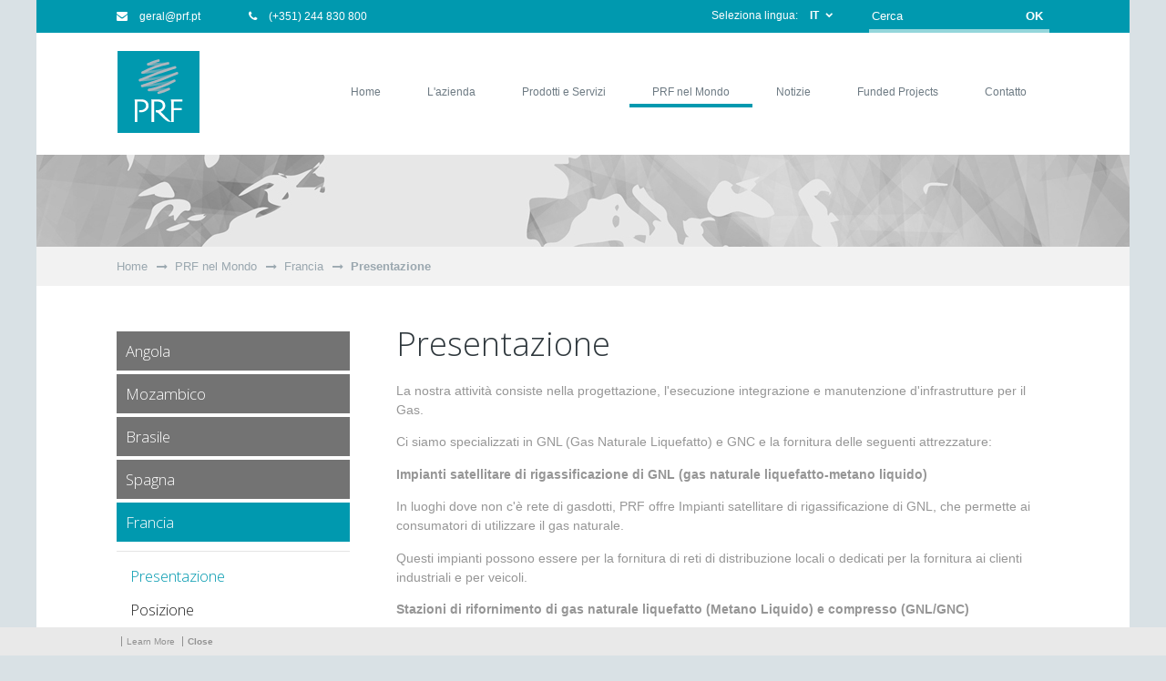

--- FILE ---
content_type: text/html; charset=ISO-8859-1
request_url: https://www.prf.pt/it/202/francia
body_size: 4733
content:
<!doctype html>
<html lang="it">
<head>
<meta http-equiv="content-type" content="text/html; charset=iso-8859-1" />
<meta http-equiv="content-style-type" content="text/css" />	
<meta name="viewport" content="width=device-width, initial-scale=1, maximum-scale=1">
<meta name="CHARSET" content="ISO-8859-1"/>
<meta name="keywords" content="" />
<meta name="description" content="" />
<meta name="AUTHOR" content="PRF, Gás, Tecnologia e Construção"/>	
<meta name="ROBOTS" content="index,follow"/>
<meta name="COPYRIGHT" content="Sensorial 2014"/>
<meta http-equiv="imagetoolbar" content="no" />
<meta name="rating" content="general" />
<meta name="DC.title" content="PRF, Gás, Tecnologia e Construção | Presentazione" />
<meta property="og:type" content="article">
<meta property="og:title" content="PRF, Gás, Tecnologia e Construção | Presentazione">
<meta property="og:image" content="/templates/layout_images/facebook1.png" />
<meta property="og:url" content="https://www.prf.pt:443/it/202/francia">
<meta property="og:site_name" content="PRF, Gás, Tecnologia e Construção">
<meta property="og:description" content="">
<meta property="fb:app_id" content="474383429370159">
<link rel="apple-touch-icon" sizes="180x180" href="/templates/layout_images/favicon//apple-touch-icon.png">
<link rel="icon" type="image/png" sizes="32x32" href="/templates/layout_images/favicon//favicon-32x32.png">
<link rel="icon" type="image/png" sizes="16x16" href="/templates/layout_images/favicon//favicon-16x16.png">
<link rel="manifest" href="/templates/layout_images/favicon//site.webmanifest">
<meta name="msapplication-TileColor" content="#da532c">
<meta name="theme-color" content="#ffffff">
<title>PRF, Gás, Tecnologia e Construção | Presentazione</title>
<link href="/inc/css/layout.css,swipebox.css,font-awesome.min.css,core.css" rel="stylesheet" type="text/css" />	
<!--[if lt IE 9]>
<script type="text/javascript" src="https://css3-mediaqueries-js.googlecode.com/svn/trunk/css3-mediaqueries.js"></script>
<![endif]-->
<script src="/inc/js/jquery-1.8.3.min.js,idangerous.swiper-2.4.2.min.js,idangerous.swiper.scrollbar-2.4.js,jquery.swipebox.min.js,jquery.imgpreload.min.js,imageloader.js,global_func.js" type="text/javascript"></script>	
<!-- owl-carrousel -->			
<link href="/templates/libraria/js/owl-carousel/owl.carousel.css" rel="stylesheet" type="text/css" media="screen" />
<link href="/templates/libraria/js/owl-carousel/owl.theme.css" rel="stylesheet" type="text/css" media="screen" />
<link href="/templates/libraria/js/owl-carousel/owl.transitions.css" rel="stylesheet" type="text/css" media="screen" />
<script src="/templates/libraria/js/owl-carousel/owl.carousel.js" type="text/javascript"></script>	
<!-- // -->
<link href='https://fonts.googleapis.com/css?family=Open+Sans:300,400,600' rel='stylesheet' type='text/css'>
<!-- Global site tag (gtag.js) - Google Analytics -->
<script async src="https://www.googletagmanager.com/gtag/js?id=G-3F6SN47FRB"></script>
<script>
		window.dataLayer = window.dataLayer || [];
		function gtag(){dataLayer.push(arguments);}
		gtag('js', new Date());

		gtag('config', 'G-3F6SN47FRB');
	</script>
</head>
<body class="sub localizacao" act="home">
<!--[if lt IE 9]>
<div class="block_ie7"></div><div class="container_ie7"><div class="bl_brw"><div class="titulo"></div><ul class="browsers"><li class="achrome"><a href="https://www.google.com/chrome/index.html?hl=pt-pt"><div class="img chrome"></div><div class="text chrome"></div></a></li><li class="afirefox"><a href="http://www.mozilla.org/pt-PT/firefox/new/"><div class="img firefox"></div><div class="text firefox"></div></a></li><li class="asafari"><a href="http://www.apple.com/safari/download/"><div class="img safari"></div><div class="text safari"></div></a></li><li class="aie"><a href="http://windows.microsoft.com/pt-PT/internet-explorer/download-ie"><div class="img ie"></div><div class="text ie"></div></a></li></ul><div style="clear:both"></div></div></div>
<![endif]-->
<div class="ct">
<div id="menu_res" class="close rmprn">
<div class="close"><span class="picto"></span></div>
<div class="swiper-container">
<div class="swiper-wrapper">
<div class="swiper-slide">
<div class="slide-inner">
<div class="menu">
<ul>
<li class=""><a href="/it/" class="uppercase">Home</a></li>
<li class="">
<a href="/it/3/lazienda" class="menu1" title="L'azienda">
<span class="one_line">L'azienda</span>
</a>
</li>
<li class="">
<a href="/it/5/prodotti-e-servizi" class="menu1" title="Prodotti e Servizi">
<span class="one_line">Prodotti e Servizi</span>
</a>
</li>
<li class=" mn_active">
<a href="/it/4/prf-nel-mondo" class="menu1" title="PRF nel Mondo">
<span class="one_line">PRF nel Mondo</span>
</a>
</li>
<li class="">
<a href="/it/6/notizie" class="menu1" title="Notizie">
<span class="one_line">Notizie</span>
</a>
</li>
<li class="">
<a href="/it/325/funded-projects" class="menu1" title="Funded Projects">
<span class="one_line">Funded Projects</span>
</a>
</li>
<li class="">
<a href="/it/7/contatto" class="menu1" title="Contatto">
<span class="one_line">Contatto</span>
</a>
</li>
</ul>
</div>
</div>
</div>
</div>
<div class="swiper-scrollbar"></div>
</div>
</div>
<header id="header">
<div class="headerTop">
<div class="ct_inner clearfix">
<a href="mailto:geral&#64prf.pt" class="mail"><i class="fa fa-envelope"></i> geral&#64prf.pt</a>
<a href="tel:+351244830800" class="tel"><i class="fa fa-phone "></i> (+351) 244 830 800</a>
<div class="clear dnone"></div>
<div class="pesquisa rmprn clearfix">
<form id="pesquisa" method="post" onsubmit="return pesquisa('Cerca')">
<input id="pesquisa_input" class="text_input" type="text" name="pesquisa_input" value="Cerca" onfocus="if(this.value=='Cerca') this.value='';" onblur="if(this.value=='') this.value='Cerca';" lang="pt" maxlength="50">
<input type="submit" value="OK" onclick="" class="bottom">
</form>
</div>	
<div id="lang" class="rmprn">
<span class="select">Seleziona lingua:</span> <div class="lang2" id="lang_button">
<span class="item">IT</span>
<i class="fa fa-chevron-down"></i>
</div>
<ul class="dropdown_list">
<li>
<a href="/pt/202">PT</a>
</li>
<li>
<a href="/en/202">EN</a>
</li>
<li>
<a href="/es/202">ES</a>
</li>
<li>
<a href="/fr/202">FR</a>
</li>
</ul>
</div> 
</div>
</div>
<div class="header ct">
<div class="ct_inner clearfix">
<a class="logo" href="/it/" title="PRF, Gás Técnologia e Construção">
<img src="/templates/layout_images/prf2021_cor.svg" alt="PRF, Gás Técnologia e Construção"/>
</a>
<nav id="menu" class="clearfix fixed">
<ul class="clearfix">
<li class="home ">
<a href="/it/" title="Home">
<span >Home</span>
</a> 
</li>
<li class="">
<a href="/it/3/lazienda" class="menu1" title="L'azienda">
<span class="one_line">L'azienda</span>
</a>
</li>
<li class="">
<a href="/it/5/prodotti-e-servizi" class="menu1" title="Prodotti e Servizi">
<span class="one_line">Prodotti e Servizi</span>
</a>
</li>
<li class=" mn_active">
<a href="/it/4/prf-nel-mondo" class="menu1" title="PRF nel Mondo">
<span class="one_line">PRF nel Mondo</span>
</a>
</li>
<li class="">
<a href="/it/6/notizie" class="menu1" title="Notizie">
<span class="one_line">Notizie</span>
</a>
</li>
<li class="">
<a href="/it/325/funded-projects" class="menu1" title="Funded Projects">
<span class="one_line">Funded Projects</span>
</a>
</li>
<li class="">
<a href="/it/7/contatto" class="menu1" title="Contatto">
<span class="one_line">Contatto</span>
</a>
</li>
</ul>
<div id="active_menu" class="picto anime hover" style="">
<div class="text font_open">Menu</div>
</div>	
</nav>
</div>
</div>
</header>
<section id="container">
<div class="titulo_caminho ct">
<div class="ct_inner"><div class="caminho clearfix">
<a class="home" href='/' >Home</a> 
<span class="sep_caminho"><i class="fa fa-long-arrow-right"></i></span>
<a class="" href="/it/4/prf-nel-mondo" >PRF nel Mondo</a> 
<span class="sep_caminho"><i class="fa fa-long-arrow-right"></i></span>
<a class="" href="/it/202/francia" >Francia</a> 
<span class="sep_caminho"><i class="fa fa-long-arrow-right"></i></span>
<a class="last" href="/it/203/presentazione" >Presentazione</a> 
<div class="clear"></div>
</div></div>
</div>
<div class="ct_inner clearfix">
<aside id="aside">
<ul id="menu_desd" class="clearfix">
<li class="nivel_0" id="mn_129" act="false" parent="4" nivel='0' >
<a href="/it/129/angola">
<span>Angola</span>
</a>		
<div class="clear"></div>		
<ul class="smenu_1" nivel_ul='1'>
<li class="nivel_1 cl_129" id="mn_69" act="false" parent="129" id_art='69' nivel='1' >
<a href="/it/69/presentazione" class="">Presentazione	</a>		
<div class="clear"></div>
</li>
<li class="nivel_1 cl_129" id="mn_70" act="false" parent="129" id_art='70' nivel='1' >
<a href="/it/70/posizione" class="">Posizione	</a>		
<div class="clear"></div>
</li>
<li class="nivel_1 cl_129" id="mn_71" act="false" parent="129" id_art='71' nivel='1' >
<a href="/it/71/contatto" class="">Contatto	</a>		
<div class="clear"></div>
</li>
<li class="nivel_1 cl_129" id="mn_158" act="false" parent="129" id_art='158' nivel='1' >
<a href="/it/158/riferimenti" class="">Riferimenti	</a>		
<div class="clear"></div>
</li>
</ul>
<li class="nivel_0" id="mn_66" act="false" parent="4" nivel='0' >
<a href="/it/66/mozambico">
<span>Mozambico</span>
</a>		
<div class="clear"></div>		
<ul class="smenu_1" nivel_ul='1'>
<li class="nivel_1 cl_66" id="mn_72" act="false" parent="66" id_art='72' nivel='1' >
<a href="/it/72/presentazione" class="">Presentazione	</a>		
<div class="clear"></div>
</li>
<li class="nivel_1 cl_66" id="mn_73" act="false" parent="66" id_art='73' nivel='1' >
<a href="/it/73/posizione" class="">Posizione	</a>		
<div class="clear"></div>
</li>
<li class="nivel_1 cl_66" id="mn_74" act="false" parent="66" id_art='74' nivel='1' >
<a href="/it/74/contatto" class="">Contatto	</a>		
<div class="clear"></div>
</li>
<li class="nivel_1 cl_66" id="mn_168" act="false" parent="66" id_art='168' nivel='1' >
<a href="/it/168/riferimenti" class="">Riferimenti	</a>		
<div class="clear"></div>
</li>
<li class="nivel_1 cl_66" id="mn_319" act="false" parent="66" id_art='319' nivel='1' >
<a href="/it/319/qualita" class="">Qualità	</a>		
<div class="clear"></div>
</li>
</ul>
<li class="nivel_0" id="mn_152" act="false" parent="4" nivel='0' >
<a href="/it/152/brasile">
<span>Brasile</span>
</a>		
<div class="clear"></div>		
</li>
<li class="nivel_0" id="mn_157" act="false" parent="4" nivel='0' >
<a href="/it/157/spagna">
<span>Spagna</span>
</a>		
<div class="clear"></div>		
</li>
<li class="nivel_0 act" id="mn_202" act="true" parent="4" nivel='0' >
<a href="/it/202/francia">
<span>Francia</span>
</a>		
<div class="clear"></div>		
<ul class="smenu_1" nivel_ul='1'>
<li class="nivel_1 cl_202 act" id="mn_203" act="true" parent="202" id_art='203' nivel='1' >
<a href="/it/203/presentazione" class="">Presentazione	</a>		
<div class="clear"></div>
</li>
<li class="nivel_1 cl_202" id="mn_204" act="false" parent="202" id_art='204' nivel='1' >
<a href="/it/204/posizione" class="">Posizione	</a>		
<div class="clear"></div>
</li>
<li class="nivel_1 cl_202" id="mn_205" act="false" parent="202" id_art='205' nivel='1' >
<a href="/it/205/contatto" class="">Contatto	</a>		
<div class="clear"></div>
</li>
<li class="nivel_1 cl_202" id="mn_206" act="false" parent="202" id_art='206' nivel='1' >
<a href="/it/206/riferimenti" class="">Riferimenti	</a>		
<div class="clear"></div>
</li>
</ul></li>
</ul>
<div class="plus"></div>
<script>
		
		$('#menu_desd li > ul').each(function(e){
			$this = $(this);
			$this.parent().addClass('sub')
		})
		
		$('#menu_desd li > ul.smenu_1,#menu_desd li > ul.smenu_2,#menu_desd li > ul.smenu_3').hide();
		$('#menu_desd li').each(function(e){
			$this=$(this); 
			if ($this.attr('act') == 'true')
			{
				nivel=$this.attr('nivel');
				if (nivel==3){
					$this.parent().show().parent().addClass('act').parent().show().parent().addClass('act').parent().show().parent().addClass('act')
				}
				else if (nivel == 2)
				{
					$this.parent().show().addClass('act').parent().addClass('act').parent().show().parent().addClass('act')
				}
				else if (nivel == 1)
				{
					$this.parent().parent().show().addClass('act')
				}
			}
		})
		$('#menu_desd li.act.sub > ul').show()
		
	
	</script>
</aside>
<div class="cont ">
<h1>Presentazione</h1>
<div class="texto_corpo"><p>La nostra attivit&agrave; consiste nella progettazione, l'esecuzione integrazione e manutenzione d'infrastrutture per il Gas.</p>
<p>Ci siamo specializzati in GNL (Gas Naturale Liquefatto) e GNC e la fornitura delle seguenti attrezzature:</p>
<p><strong>Impianti satellitare di rigassificazione di GNL (gas naturale liquefatto-metano liquido)</strong></p>
<p>In luoghi dove non c'&egrave; rete di gasdotti, PRF offre Impianti satellitare di rigassificazione di GNL, che permette ai consumatori di utilizzare il gas naturale.</p>
<p>Questi impianti possono essere per la fornitura di reti di distribuzione locali o dedicati per la fornitura ai clienti industriali e per veicoli.</p>
<p><strong>Stazioni di rifornimento di gas naturale liquefatto (Metano Liquido) e compresso (GNL/GNC)</strong></p>
<p>Alla ricerca di soluzioni alternative e investendo pesantemente nella tecnologia d'avanguardia, PRF &egrave; leader nella costruzione di stazioni di rifornimento veicoli a gas (GNL/GNC), sia per le flotte private di veicoli leggeri e pesanti, sia per impianti pubblici</p>
<p>Presentiamo soluzioni per CNG (Compressed Natural Gas), GNL (Gas Naturale Liquefatto) e GPL (gas di petrolio liquefatto Oil Gas)</p></div>
<div class="contentor_anexos">
</div>
</div>
<div class="clear"></div>
</div>
</section>
<footer id="footer">
<div class="ct_inner">
<div class="footer1 clearfix">			
<div class="col col1">
<div class="title font_open"><i class="fa fa-square"></i> Contatto</div>
<div class="text padding">
EN 356/1 &ndash;&nbsp;Km 5,8 &ndash;&nbsp;Alcogulhe&nbsp;<br />2400-821 Azoia &ndash; Leiria &ndash; Portugal<br /><strong><br />Tel</strong>. (+351) 244 830 800&nbsp;<br /><span style="font-size: 10px; margin-top: -3px; display: block;">(Costo secondo la vostra tariffa)<br /><br /></span><strong>E-mail:&nbsp;</strong><a href="pt/125/geral&#64prf.pt%20">geral&#64prf.pt</a>
</div>
<span>&nbsp;</span>
</div>
<div class="col col2 sub_menu">
<div class="title font_open"><i class="fa fa-square"></i> Menu</div>
<ul class="padding">
<li class="">
<a href="/it/3/lazienda" class="menu1" title="L'azienda">
<span class="one_line">L'azienda</span>
</a>
</li>
<li class="">
<a href="/it/5/prodotti-e-servizi" class="menu1" title="Prodotti e Servizi">
<span class="one_line">Prodotti e Servizi</span>
</a>
</li>
<li class=" mn_active">
<a href="/it/4/prf-nel-mondo" class="menu1" title="PRF nel Mondo">
<span class="one_line">PRF nel Mondo</span>
</a>
</li>
<li class="">
<a href="/it/6/notizie" class="menu1" title="Notizie">
<span class="one_line">Notizie</span>
</a>
</li>
<li class="">
<a href="/it/325/funded-projects" class="menu1" title="Funded Projects">
<span class="one_line">Funded Projects</span>
</a>
</li>
<li class="">
<a href="/it/7/contatto" class="menu1" title="Contatto">
<span class="one_line">Contatto</span>
</a>
</li>
</ul>
</div>
<div class="col col3">
<div class="title font_open"><i class="fa fa-square"></i>  Ultimo</div>
<ul class="padding">
<li class="clearfix">
<a href="/it/359/prf-certificata-secondo-la-norma-iso-iec-270012022" class="clearfix">
<span class="img">
<img class="img_back" src="/img/thumb_rodape/1435683880_ISOIEC_270012022.jpg" alt="PRF certificata secondo la norma ISO/IEC 27001:2022">
<span class="mask"></span>
</span>
<span class="text ">	
<h6>PRF certificata secondo la norma ISO/IEC 27001:2022</h6>
<span class="data">gennaio 05, 2026 </span>
</span>
</a>
</li>
<li class="clearfix">
<a href="/it/358/" class="clearfix">
<span class="img">
<img class="img_back" src="/img/thumb_rodape/1739881465_diploma_excelencia_page-0001.jpg" alt="">
<span class="mask"></span>
</span>
<span class="text ">	
<h6></h6>
<span class="data">novembre 28, 2025 </span>
</span>
</a>
</li>
</ul>
</div>			
</div>
<div class="barra">
<a href="https://recuperarportugal.gov.pt/" target="_blank" title="Plano de RecuperaÃ§Ã£o e ResiliÃªncia ">
<img src="/templates/layout_images/BARRA2.png" alt="Plano de RecuperaÃ§Ã£o e ResiliÃªncia ">
</a>
<a href="https://centro2030.pt/" target="_blank" title="Centro 2030 ">
<img src="/templates/layout_images/centro20302.png" alt="Centro 2030 ">
</a>
</div>
</div>
<div class="footer2 clearfix">
<div class="ct_inner">
<div class="copy font_open">
<img src="/templates/layout_images/prf2021_cor.svg" alt="PRF" />
Copyright <i class="fa fa-copyright"></i> PRF - G&aacute;s Tecnologia e Constru&ccedil;&atilde;o SA | 2026
</div>
<a href="http://www.sensorial.pt" title="Sensorial" >
<img src="/templates/layout_images/sensorial.png" alt="sensorial" />
</a>
</div>
</div>
</footer>
<div id="cookie">
<div class="ct">
<span> <a href="/it/214/responsabilita-sociale" alt="Responsabilità Sociale">Learn More</a>
<a href="#" alt="Responsabilità Sociale" class="close">Close</a></span>
</div>
</div>
<script>
	$('body').addClass('cookie_active');
	var options = new Array();
	$('#cookie .close').on('click',function(e){
		e.preventDefault();
		$('#cookie').addClass('disable');
		$('body').removeClass('cookie_active');
		options.expires = 31;
		options.path = '/';
		jQuery.cookie ('webcookie','true',options); 
	})
	
</script>
</div>
</body>
<script>	

	setTimeout(function(){
		$('#map').addClass('active')
	},625);


</script>
</html>

--- FILE ---
content_type: text/html; charset=ISO-8859-1
request_url: https://www.prf.pt/counter.php
body_size: 486
content:
 
Empresa == prf-gas-tecnologia-e-construcao
Estatistica por HIT? == true
C++ == 2026-01-30
Referer == 
Isref == false
Sistema Operativo == Macintosh
User Agent == Mozilla/5.0 (Macintosh; Intel Mac OS X 10_15_7) AppleWebKit/537.36 (KHTML, like Gecko) Chrome/131.0.0.0 Safari/537.36; ClaudeBot/1.0; +claudebot@anthropic.com)
Agent == Safari
Browser Key == Chrome
Screen Key == 1920 x 1200 
Color == 24 bit
Hostname == ec2-18-188-93-49.us-east-2.compute.amazonaws.com
Country Code == US


--- FILE ---
content_type: text/css
request_url: https://www.prf.pt/inc/css/layout.css,swipebox.css,font-awesome.min.css,core.css
body_size: 17531
content:
/***
	Sensorial (c) 2014
	@PRF
	color:#0099af
		  rgba(0,153,153,.1)
		  
	color2021: #0099af
**/

html,
body,
div,
span,
applet,
object,
iframe,
h1,
h2,
h3,
h4,
h5,
h6,
blockquote,
pre,
a,
abbr,
acronym,
address,
big,
cite,
code,
del,
dfn,
em,
font,
img,
ins,
kbd,
q,
s,
samp,
small,
strike,
sub,
tt,
var,
dl,
dt,
dd,
ol,
ul,
li,
fieldset,
form,
label,
legend {
	margin: 0;
	padding: 0;
	border: 0;
	outline: 0;
	font-style: inherit;
	font-size: 100%;
	font-family: inherit;
	vertical-align: baseline;
}

h1,
h2,
h3,
h3,
h4,
h5,
h6 {
	font-weight: normal;
	font-family: 'Open Sans';
	font-weight: 300
}

a:hover {
	color: #000;
	text-decoration: none;
}

input {
	border: none;
	background: none;
	padding: 0;
	outline: 0;
	border: 0px;
	margin: 0;
	resize: none;
}

img {
	border: 0px;
}

ul,
ol {
	list-style: none
}

a {
	text-decoration: none;
}

a:focus,
input:focus,
button:focus,
textarea:focus,
select:focus {
	outline: 0px;
	text-decoration: none
}

::selection {
	background: #b3d4fc;
	text-shadow: none;
}

::-moz-selection {
	background: #b3d4fc;
	text-shadow: none;
}

::-o-selection {
	background: #b3d4fc;
	text-shadow: none;
}

::-ms-selection {
	background: #b3d4fc;
	text-shadow: none;
}

::-webkit-input-placeholder {
	color: #696e6e;
}

::-moz-placeholder {
	color: #696e6e;
	opacity: 1;
}

:-ms-input-placeholder {
	color: #696e6e;
}

::-webkit-scrollbar {
	width: 10px;
	background: #d9e1e5;
}

::-webkit-scrollbar-thumb {
	-webkit-border-radius: 4px;
	border-radius: 4px;
}

::-webkit-scrollbar-thumb {
	background: #899aa2;
}

.clearfix:before,
.clearfix:after {
	content: "";
	display: table;
	clear: both;
}

*,
*:before,
*:after {
	-webkit-box-sizing: border-box;
	-moz-box-sizing: border-box;
	box-sizing: border-box;

}

/* 
* fontes
*/
.font_open {
	font-family: 'Open Sans';
	font-weight: 300
}

/******/
.clear {
	clear: both
}

.bold {
	font-weight: bold;
}

.hidden {
	display: none;
}

.wd100 {
	float: none !important;
	width: 100% !important;
}

.uppercase {
	text-transform: uppercase
}

.border_3px {
	-webkit-border-radius: 3px;
	-moz-border-radius: 3px;
	border-radius: 3px;
}

.border_5px {
	-webkit-border-radius: 5px;
	-moz-border-radius: 5px;
	border-radius: 5px;
}

.one_line {
	text-overflow: ellipsis;
	white-space: nowrap;
	overflow: hidden;
}

.lft {
	float: left;
}

.rgt {
	float: right;
}

.hide {
	display: none
}

.img_back {
	display: block;
	opacity: 0;
	-webkit-transition: all 300ms ease-in-out;
	-moz-transition: all 300ms ease-in-out;
	-o-transition: all 300ms ease-in-out;
	-ms-transition: all 300ms ease-in-out;
	transition: all 300ms ease-in-out;
}

img.img_back1 {
	display: block;
	opacity: 0;
}

.show_img {
	opacity: 1;
}

.ct {
	width: 1600px;
	max-width: 100%;
	margin: 0 auto;
	position: relative;
	background: #fff
}

.ct_inner {
	width: 1200px;
	max-width: 100%;
	margin: 0 auto;
	position: relative;
}

html,
body {
	width: 100%;
}

body {
	font: 12px Arial, Helvetica, sans-serif;
	margin: auto auto;
	color: #000;
	text-align: left;
	overflow-x: hidden;
	overflow-y: visible;
	position: relative;
	background: #d9e1e5;
	-webkit-font-smoothing: antialiased;
}



/********************
* 	HEADER
*********************/
#header {
	display: block;
	width: 100%;
	position: relative;
}

#header .headerTop {
	background: #0099af;
	padding: 10px 0;
	color: #fff
}

#header .headerTop a {
	display: inline-block;
	color: #fff;
	font-size: 1em;
	vertical-align: middle
}

#header .headerTop a.mail {
	margin: 0 50px 0 0
}

#header .headerTop a i {
	margin: 0 10px 0 0
}

#header .headerTop a:hover i {
	color: #2f383d
}

#header .headerTop .dnone {
	display: none
}

#header .header {
	display: block;
	padding: 20px 0;
}

#header .header a.logo {
	float: left;
	width: 92px;
}

#header .logo img {
	max-width: 100%;
	max-height: 90px
}



.nomobile #header.fixed .header {
	position: fixed;
	top: 0;
	background: #fff;
	z-index: 150;
	padding: 10px 0
}

.nomobile.home #header.fixed .header {
	border-bottom: 1px solid rgba(0, 0, 0, .1);
}

.nomobile #header.fixed .headerTop {
	border-bottom: 86px solid #fff
}

.nomobile #header.fixed1 .headerTop {
	border-bottom: 270px solid #fff
}

#header.fixed .header {
	position: fixed;
	top: 0;
	background: #fff;
	z-index: 150;
	padding: 10px 0
}

.home #header.fixed .header {
	border-bottom: 1px solid rgba(0, 0, 0, .1);
}

#header.fixed .headerTop {
	border-bottom: 86px solid #fff
}

#header.fixed1 .headerTop {
	border-bottom: 270px solid #fff
}

/********************
* 	REDES SOCIAIS
*********************/
.rs {
	display: block;
	margin: 26px 0 0 0;
}

.rs ul,
.rs ul a {
	display: block;
}

.rs ul li {
	float: left;
	margin: 0 7px 0 0;
}

.rs ul li a {
	width: 32px;
	height: 32px;
	background: url(/templates/layout_images/rs.png) 0 0 no-repeat;
}

.rs ul li.rss a {
	background-position: -38px 0
}

.rs ul li.rss a:hover {
	background-position: -38px -33px
}

.rs ul li.face a:hover {
	background-position: 0 -33px
}

.rs ul li {
	font-size: 1.5em;
	font-weight: 300;
	margin: 0 20px 0 0;
	line-height: 1.6em;
}


/********************
* 	MENU
*********************/
#menu {
	float: right;
}

#menu ul {
	margin: 38px 0 0 0;
}

#menu ul,
#menu ul li a {
	display: block;
}

#menu ul li {
	float: left;
	margin: 0 0 0 1px;
}

#menu ul li:first-child {
	margin: 0
}

#menu ul li a {
	padding: 0 25px 6px;
	border-bottom: 4px solid #fff;
	color: #6d7a83;
}

/********************  
* 	PESQUISA  
*********************/
.pesquisa {
	float: right;
	margin: 0 0 -10px 40px;
	border-bottom: 4px solid #94d6db;
	padding: 0 0 7px 0
}

.pesquisa input {
	float: left;
	color: #fff;
}

.pesquisa input.text_input {
	text-indent: 3px;
	padding: 0 10px 0 0;
	width: 85%
}

.pesquisa input.bottom {
	font-weight: bold;
	cursor: pointer;
	width: 13%
}

/********************
* 	LINGUA
*********************/
#lang {
	float: right;
	position: relative
}

#lang_button {
	display: inline-block;
	padding: 0 15px 0 10px;
	position: relative;
	cursor: pointer
}

#lang_button span {
	font-weight: bold;
	display: block;
}

#lang_button i {
	position: absolute;
	right: 0;
	top: 13%;
	font-size: 0.7em;
}

.dropdown_list {
	position: absolute;
	top: 100%;
	margin-top: 10px;
	right: 0;
	z-index: 500;
	width: auto;
	-webkit-transform-origin: 0 0 0;
	-moz-transform-origin: 0 0 0;
	-o-transform-origin: 0 0 0;
	-ms-transform-origin: 0 0 0;
	transform-origin: 0 0 0;
	-webkit-transform: rotate3d(1, 0, 0, 90deg);
	-moz-transform: rotate3d(1, 0, 0, 90deg);
	-o-transform: rotate3d(1, 0, 0, 90deg);
	-ms-transform: rotate3d(1, 0, 0, 90deg);
	transform: rotate3d(1, 0, 0, 90deg);
	visibility: hidden;
	background: #2c3e50;
	-webkit-box-shadow: 0 1px 1px rgba(0, 0, 0, 0.12);
	-moz-box-shadow: 0 1px 1px rgba(0, 0, 0, 0.12);
	-o-box-shadow: 1px 0 1px rgba(0, 0, 0, 0.12);
	-ms-box-shadow: 0 1px 1px rgba(0, 0, 0, 0.12);
	box-shadow: 0 1px 1px rgba(0, 0, 0, 0.12);
}

.dropdown_list:before {
	content: "";
	width: 0;
	height: 0;
	border-left: 7px solid transparent;
	border-bottom-width: 8px;
	border-bottom-style: solid;
	border-right: 7px solid transparent;
	position: absolute;
	top: -8px;
	right: 16px;
}

.dropdown_list.opened {
	-webkit-animation: wicket .5s ease;
	-moz-animation: wicket .5s ease;
	-o-animation: wicket .5s ease;
	-ms-animation: wicket .5s ease;
	animation: wicket .5s ease;
	-webkit-transform: rotate3d(1, 0, 0, 0deg);
	-moz-transform: rotate3d(1, 0, 0, 0deg);
	-o-transform: rotate3d(1, 0, 0, 0deg);
	-ms-transform: rotate3d(1, 0, 0, 0deg);
	transform: rotate3d(1, 0, 0, 0deg);
	visibility: visible;
}

.dropdown_list.closed {
	-webkit-animation: wicketout .5s ease;
	-moz-animation: wicketout .5s ease;
	-o-animation: wicketout .5s ease;
	-ms-animation: wicketout .5s ease;
	animation: wicketout .5s ease;
	visibility: visible;
}

.dropdown_list>li a {
	display: block;
	padding: 4px 15px;
}

.dropdown_list>li a:hover {
	background: #026269;
}

.dropdown_list:before {
	border-bottom-color: #2c3e50;
}

/********************
* 	FOOTER
*********************/
#footer {
	display: block;
	margin-top: 90px;
	border-top: 1px solid #e6e9ea
}

.home #footer {
	margin-top: 0;
}

#footer .footer2 {
	background: #202629;
	padding: 40px 0 30px
}

#footer .footer2 .copy {
	float: left;
	color: #fff;
	position: relative;
}

#footer .footer2 .copy img {
	max-width: 50px;
	position: absolute;
	left: 0;
	top: -60px;
}

#footer .footer2 a {
	float: right;
	width: 80px
}

#footer .footer2 a img {
	max-width: 100%;
}

#footer .footer1 {
	display: block;
	padding: 60px 0;
}

#footer .footer1 .col {
	float: left;
	width: 23%
}

#footer .footer1 .col2 {
	margin: 0 12.5%
}

#footer .footer1 .col3 {
	width: 29%;
}

#footer .footer1 .col1 a {}

#footer .footer1 .col1 a img {
	max-width: 100%;
}

#footer .footer1 .col1 .text {
	display: block;
	color: #8a9ca9;
	line-height: 1.6em;
	height: 10.8em;
	overflow: hidden;
	margin: 37px 0 0 0;
}

#footer .footer1 .col1 .text a {
	color: #8a9ca9;
	text-decoration: underline;
}

#footer .footer1 .col1 .text a:hover {
	color: #0099af
}

#footer .footer1 .title {
	color: #0099af;
	font-size: 1.6em;
	font-weight: 500;
	margin-bottom: 30px;
}

#footer .footer1 .title i {
	font-size: 0.5em;
	position: relative;
	top: -3px;
	margin: 0 10px 0 0
}

#footer .padding {
	padding: 0 0 0 25px
}

.sub_menu ul {
	display: block;
	margin: -10px 0 0 0
}

.sub_menu ul li,
.sub_menu ul li a {
	display: block;
}

.sub_menu ul li a {
	color: #8a9ca9;
	font-size: 1.2em;
	padding: 10px 0 10px 0;
	border-bottom: 1px solid #e6e9ea
}

.sub_menu ul li a span {
	font-family: 'Arial';
}

.sub_menu ul li a:hover {
	color: #0099af;
	text-decoration: underline
}



#footer .col3 ul {
	display: block;
}

#footer .col3 ul li {
	margin: 0 0 20px 0
}

#footer .col3 ul li a {
	display: block
}

#footer .col3 ul li a .img {
	float: left;
	width: 25%;
	position: relative;
	border: 1px solid #8a9ca9;
}

#footer .col3 ul li a .img img {
	max-width: 100%;
	display: block;
	margin: 0 auto
}

#footer .col3 ul li a .text {
	float: right;
	width: 70%;
	color: #8a9ca9
}

#footer .col3 ul li a .text.no_img {
	width: 100%;
}

#footer .col3 ul li a .text h6 {
	font-family: 'Arial';
	max-height: 3em;
	overflow: hidden;
	margin-bottom: 10px;
}

#footer .col3 ul li a .text .data {
	color: #8a9ca9
}

#footer .col3 ul li a:hover .text h6 {
	color: #0099af;
	text-decoration: underline
}

/********************
* 	DESTAQUES	
*********************/

[class^='bt-'] {
	position: absolute;
	width: 60px;
	height: 60px;
	z-index: 100;
	cursor: pointer;
	text-align: center;
	-webkit-transform: translateX(-40px);
	-moz-transform: translateX(-40px);
	-o-transform: translateX(-40px);
	-ms-transform: translateX(-40px);
	transform: translateX(-40px);
	opacity: 0;
	top: 50%;
	margin-top: -30px;
	background: rgba(41, 47, 56, .5);
	color: #fff;
}

[class^='bt-'] i {
	font-size: 3em;
	color: #fff;
	font-size: 2.2em;
	line-height: 60px;
	font-weight: bold;
	margin-top: -1px;
}

[class^='bt-'].bt-prev {
	left: 0;
}

[class^='bt-'].bt-next {
	right: 0;
	-webkit-transform: translateX(40px);
	-moz-transform: translateX(40px);
	-o-transform: translateX(40px);
	-ms-transform: translateX(40px);
	transform: translateX(40px);
}

[class^='bt-']:hover {
	opacity: 1;
	background: #0099af
}

#tp {
	display: block;
	overflow: hidden;
	position: relative
}

#tp .pager {
	z-index: 99;
	position: absolute;
	bottom: 0;
	left: 6%;
	right: 6%;
	height: 115px;
	background: #f2f2f2;
	-webkit-border-radius: 40%;
	-moz-border-radius: 40%;
	border-radius: 40%;
	-webkit-transform: translateY(75%);
	-moz-transform: translateY(75%);
	-o-transform: translateY(75%);
	-ms-transform: translateY(75%);
	transform: translateY(75%);
}

#tp .owl-controls {
	position: absolute;
	left: 0;
	bottom: 0;
	right: 0;
	z-index: 100
}

#tp .owl-theme .owl-controls .owl-page span {
	background: #d0d0d0
}

#tp .owl-theme .owl-controls .owl-page.active span {
	background: #0099af
}

#tp .owl-theme .owl-controls .owl-page span {
	width: 8px;
	height: 8px
}

.tp.big:hover [class^='bt-'],
.tp.small:hover [class^='bt-'] {
	opacity: 1;
	-webkit-transform: translateX(0);
	-moz-transform: translateX(0);
	-o-transform: translateX(0);
	-ms-transform: translateX(0);
	transform: translateX(0);
}

.tp .slide {
	width: 100%;
	display: block;
	position: relative
}

.tp .slide img {
	width: 100%;
	display: block;
}

.tp.small {
	display: none
}

#novidades {
	position: relative;
}

#novidades,
#novidades .item,
#novidades .item span {
	display: block;
}

#novidades .inner {
	display: block;
	width: 103%;
}

#novidades .item {
	margin: 0 30px 0 0
}

#novidades .item img {
	max-width: 100%
}

#novidades .item .img {
	width: 100%;
	overflow: hidden;
	position: relative;
}

#novidades .item .text {
	height: 150px;
	background: #eff5f7;
	text-align: center;
	position: relative;
	top: -1px;
	display: table;
	width: 100%;
	padding: 5%
}

#novidades .item .text div {
	display: table-cell;
	vertical-align: middle;
	text-align: center;
}

#novidades .item .text h3 {
	font-size: 1.5em;
	color: #2f383d;
	font-weight: 400;
	overflow: hidden;
	line-height: 1.2em;
}

#novidades .item .text .desc {
	color: #a5b1b9;
	max-height: 5em;
	overflow: hidden;
	margin-top: 10px;
	line-height: 1.3em;
}

#novidades a:hover .text {
	background: #0099af
}

#novidades a:hover .text h3 {
	color: #ffffff
}

#novidades a:hover .text .desc {
	color: #ffffff
}

#novidades .owl-buttons div {
	position: absolute;
	top: 50%;
	z-index: 50;
	cursor: pointer;
	border-radius: 0;
	opacity: 1;
	background: none;
	padding: 0
}

#novidades .owl-buttons div:before {
	content: '\2039';
	display: block;
	color: #039998;
	line-height: 0;
	font-size: 3em;
	font-family: 'Open Sans';
	font-weight: 600;
}

#novidades .owl-buttons div.owl-next:before {
	content: '\203A';
}

#novidades .owl-buttons div.owl-prev {
	left: -6%;
}

#novidades .owl-buttons div.owl-next {
	right: -3%;
}

#internacionalizacao {
	display: block;
	padding: 100px 0;
}

#internacionalizacao h2 {
	font-size: 2.5em;
	color: #2f383d;
	margin: 40px 0
}

#internacionalizacao .desc {
	color: #9aa7af;
	display: block;
	font-size: 1.1em;
	line-height: 1.5em
}

#internacionalizacao .bem_vindo a {
	float: left;
	color: #2f383d;
	font-size: 1.2em;
	margin: 30px 0 0 0
}

#internacionalizacao .bem_vindo a:hover {
	color: #0099af
}

#internacionalizacao .col-left {
	float: left;
	width: 30%
}

#internacionalizacao .col-right {
	float: right;
	width: 70%
}

#noticias {
	padding: 100px 0 70px 0;
	background: url(/templates/layout_images/bck_novidades.jpg) right 0 no-repeat;
	background-size: cover;

}

#noticias ul {
	display: block;
}

#noticias ul li {
	float: left;
	width: 45%;
	margin: 0 0 30px 0
}

#noticias ul li:nth-child(2n) {
	float: right;
}

#noticias ul li:nth-child(2n+1) {
	clear: left;
}

#noticias ul li .item {
	display: block;
}

#noticias ul li .item .img {
	width: 40%;
	float: left;
	position: relative;
	border: 7px solid #eff5f7
}

#noticias ul li .item .img .data_agenda {
	position: absolute;
	bottom: 10px;
	left: 10px;
}

#noticias ul li .item .data_agenda {
	display: block;
	float: left;
	padding: 2px 10px;
	background: #0099af;
	color: #fff;
	text-align: center;
}

#noticias ul li .item .img .data_agenda span {
	display: block;
}

#noticias ul li .item .data1 span {
	display: inline-block
}

#noticias ul li .item .data1 {
	margin: 0 0 20px 0
}

#noticias ul li .item .data_agenda .day {
	font-size: 1.8em;
}

#noticias ul li .item .data_agenda .month {
	font-size: 1.4em;
}

#noticias ul li .item .img img {
	max-width: 100%;
}

#noticias ul li .item .text {
	width: 55%;
	float: right;
}

#noticias ul li .item .text.w100 {
	width: 100%
}

#noticias ul li .item .text h4 {
	font-size: 1.4em;
	color: #313a3f;
	font-family: 'Trebuchet MS', Arial;
	font-weight: 400;
	max-height: 2.4em;
	overflow: hidden;
	margin-bottom: 20px;
}

#noticias ul li .item .text .desc {
	display: block;
	font-size: 1.1em;
	height: 4.2em;
	line-height: 1.5em;
	overflow: hidden;
	color: #8b8a87;
}

#noticias ul li a:hover .img {
	border-color: #0099af
}

#noticias ul li a:hover .text h4 {
	color: #0099af
}

/********************
* 	CONTAINERS	
*********************/

#home_cont .col {
	float: left;
	width: 45%
}

#home_cont .col.col2 {
	float: right
}

#block2 {
	display: block;
	width: 100%;
	padding: 100px 0 90px;
	/*margin-bottom:90px; */
	/*
	background:url(/templates/layout_images/bck_novidades.jpg) right 0 no-repeat;
	background-size:cover
	*/
}

/********************
* 	HOME SUB
*********************/

#container {
	display: block;
	margin-top: 1px
}

#container .titulo_caminho {
	display: block;
	min-height: 144px;
	padding: 115px 0 10px 0;
	background: #f2f2f2 url(/templates/layout_images/tp.jpg) center 0 no-repeat;
	margin-bottom: 50px;
}

.empresa #container .titulo_caminho {
	/*background-image:url(/templates/layout_images/tp_empresa.jpg);*/
	background-image: url(/templates/layout_images/tp_empresa_2019.jpg);
}

.localizacao #container .titulo_caminho {
	background-image: url(/templates/layout_images/tp_localizacao.jpg);
}

.noticias #container .titulo_caminho {
	background-image: url(/templates/layout_images/tp_noticias.jpg);
}

.contacto #container .titulo_caminho {
	background-image: url(/templates/layout_images/tp_contacto.jpg);
}

.nomobile #container .titulo_caminho.fixed {
	position: fixed;
	top: 12px;
	z-index: 149;
	height: 138px;
	border-bottom: 1px solid rgba(0, 0, 0, .1);
}

#container h1 {
	color: #2f383d;
	font-size: 3em;
	margin-bottom: 20px;
	margin-top: -11px
}


#aside {
	float: left;
	width: 25%;
	position: relative
}

#container .cont {
	width: 70%;
	float: right;
	color: #969696
}

#container .w100 {
	float: none;
	width: 100%;
}



#container .scol1 {
	float: left;
	width: 30%;
}

#container .form1 {
	margin: 30px 0 0 0
}

#container .scol2 {
	float: right;
	width: 65%;
}


#map {
	display: block;
	width: 100%;
	height: auto;
	position: relative
}

#map img {
	max-width: 100%;
}

#map li {
	opacity: 0;
	z-index: 5;
}

#map li a {
	display: block;
}

#map li a {
	width: 17px;
	height: 31px;
	background: url(/templates/layout_images/flag.png) 0 0 no-repeat
}

#map li.p_0 {
	position: absolute;
	left: 45.2%;
	top: 26%;
}

#map li.p_1 {
	position: absolute;
	left: 35%;
	top: 60%;
}

#map li.p_2 {
	position: absolute;
	left: 24%;
	top: 31%;
}

#map li.p_3 {
	position: absolute;
	left: 69%;
	top: 34%;
}

#map li.p_4 {
	position: absolute;
	left: 51%;
	top: 57%;
}

#map li.p_5 {
	position: absolute;
	left: 57%;
	top: 62%;
}

#map li.p_6 {
	position: absolute;
	left: 48%;
	top: 22%;
}

#map.active li,
#map.Portugal li.p_0,
#map.Brasil li.p_1,
#map.EUA li.p_2,
#map.Asia li.p_3 {
	opacity: 1;
}

#container .img_pais {
	display: block;
	margin: 0 0 30px 0
}

#container .img_pais img {
	max-width: 100%
}

.error_map {
	display: none
}

.localizacao #map li.p_0 {
	left: 44.9%;
	top: 27.3%;
}

.localizacao #map li.p_1 {
	left: 33%;
	top: 60%;
}

.localizacao #map li.p_2 {
	left: 21%;
	top: 31%;
}

.localizacao #map li.p_3 {
	left: 77%;
	top: 32%;
}

.localizacao #map li.p_4 {
	left: 51%;
	top: 57%;
}

.localizacao #map li.p_5 {
	left: 57%;
	top: 68%;
}

.localizacao #map li.p_6 {
	left: 48%;
	top: 22%;
}


.localizacao #map:not(.all_loca) {
	display: block;
	width: 100%;
	border: 1px solid #a5a9ac;
	position: relative;
	max-height: 110px;
	overflow: hidden;
	cursor: pointer;
	margin-bottom: 30px;
}

/*
#map{
	display:block;width:100%;border:1px solid #a5a9ac;
	position:relative;max-height:110px;overflow:hidden;cursor:pointer;
	margin-bottom:30px
}
#map .msg{
	position:absolute;top:10px;left:10px;
	font-size:0.9em;color:#222222;z-index:20
}

#map .img_map{	display:block;left:2%;right:2%;top:2%;}
#map .img_map img{	position:relative;top:-143px;}
#map.Portugal .img_map img{top:-115px;}
#map.Brasil .img_map img{top:-287px;}
#map.EUA .img_map img{top:-120px;}
#map.Asia .img_map img{top:-130px;}

#map img{display:block;max-width:100%}
#map  .close{
	width:50px;height:46px;z-index:2;position:absolute;top:10px;right:10px;opacity:0;
	background:#e74c3c url(/templates/layout_images/close1.png) center center no-repeat;
	cursor:pointer
}
#map .loca{display:block;top: 0;}
#map li{
	opacity:0;z-index:5;
	-moz-transform: translateY(-100%);	-webkit-transform: translateY(-100%);
	-o-transform: translateY(-100%);-ms-transform: translateY(-100%);
	transform: translateY(-100%);
}
#map li a{display:block;}
#map li img{cursor:pointer;}
 
#map li.p_0{position:absolute;left: 36.2%;top: 19%;}
#map li.p_1{position:absolute;left: 25%;top: 52%;}
#map li.p_2{position:absolute;left: 13%;top: 24%;;}
#map li.p_3{position:absolute;left: 62%;top: 30%;}

.home #map{
	border:0;
	border-bottom:2px solid #f8f8f8;

}
.home #map .img_map{text-align:center}
.home #map .img_map img{display:inline-block;}
.home #map .ct > h3{
	line-height:110px;font-size:2em;color:#a5a9ac;
	-moz-transform: translateY(100%);	-webkit-transform: translateY(100%);
	-o-transform: translateY(100%);-ms-transform: translateY(100%);
	transform: translateY(100%);z-index:30;position:absolute;top:0;
}
.home #map h3.active{	
	-moz-transform: translateY(0);-webkit-transform: translateY(0);
	-o-transform: translateY(0);-ms-transform: translateY(0);
	transform: translateY(0);
}
.home #map h3 span{color:#0099af}
.home #map .img_map img{	position:relative;top:-146px;}


#map.active .close{opacity:1}
#map.active{ max-height:650px;cursor:auto}
#map.active .img_map img{top:0;}
#map.active .msg{opacity:0.3}
#map.active li,#map.Portugal li.p_0,#map.Brasil li.p_1,#map.EUA li.p_2,#map.Asia li.p_3{
	opacity:1;
	-moz-transform: translateY(100%);	-webkit-transform: translateY(100%);
	-o-transform: translateY(100%);-ms-transform: translateY(100%);
	transform: translateY(100%);
}

#container .img_pais{display:block;margin: 0 0 30px 0}
#container .img_pais img{max-width:100%}

.error_map{display:none}
*/

/********************
* 	TRANSITIONS E ANIMACOES
*********************/
#menu ul li a,
#menu ul li a span.desc,
#news ul li .more,
#news ul li a,
.noticias li a .img,
.noticias li a .img .data_agenda,
.sub_menu li a,
#active_menu,
#menu_desd li a,
.list_img ul li a .more,
#footer .col1 ul li a,
#footer .col1 ul li a .data,
#list_defeito .item a,
#menu .home1,
#header .headerTop a i,
#novidades .item .text,
#novidades .item *,
.plus {
	-webkit-transition: all 300ms ease-in-out;
	-moz-transition: all 300ms ease-in-out;
	-o-transition: all 300ms ease-in-out;
	-ms-transition: all 300ms ease-in-out;
	transition: all 300ms ease-in-out;
}

[class^='bt-'] {
	-webkit-transition: all 300ms ease-in-out;
	-moz-transition: all 300ms ease-in-out;
	-o-transition: all 300ms ease-in-out;
	-ms-transition: all 300ms ease-in-out;
	transition: all 300ms ease-in-out;
}

#tp h2,
#map,
#map .img_map,
#map .close,
#map li,
#map img,
#map .msg,
#map h3 {
	-webkit-transition: all 600ms ease-in-out;
	-moz-transition: all 600ms ease-in-out;
	-o-transition: all 600ms ease-in-out;
	-ms-transition: all 600ms ease-in-out;
	transition: all 600ms ease-in-out;
}

#container:before,
#container:after,
.ct:before,
.ct:after,
.article:before,
.article:after {
	-webkit-backface-visibility: hidden;
	-webkit-transform: translateZ(0) scale(1.0, 1.0);
}

.livro_reclamacoes {
	/*position:absolute;left:50%;*/
	display: block;
	margin-top: 10px;
}

.livro_reclamacoes img {
	max-width: 100%;
}

.livro_reclamacoes a {
	color: #fff;
	width: auto;
	display: block;
}

.livro_reclamacoes a:hover {
	text-decoration: underline;
}


/****************************
	Animations
***************************** */

@keyframes wicket {
	0% {
		-moz-transform: rotate3d(1, 0, 0, 90deg);
		-o-transform: rotate3d(1, 0, 0, 90deg);
		-ms-transform: rotate3d(1, 0, 0, 90deg);
		transform: rotate3d(1, 0, 0, 90deg);
	}

	70% {
		-moz-transform: rotate3d(1, 0, 0, -30deg);
		-o-transform: rotate3d(1, 0, 0, -30deg);
		-ms-transform: rotate3d(1, 0, 0, -30deg);
		transform: rotate3d(1, 0, 0, -30deg);
	}

	100% {
		-moz-transform: rotate3d(1, 0, 0, 0deg);
		-o-transform: rotate3d(1, 0, 0, 0deg);
		-ms-transform: rotate3d(1, 0, 0, 0deg);
		transform: rotate3d(1, 0, 0, 0deg);
	}
}

@-webkit-keyframes wicket {
	0% {
		-webkit-transform: rotate3d(1, 0, 0, 90deg) translate3d(0, 0, 1px);
	}

	70% {
		-webkit-transform: rotate3d(1, 0, 0, -30deg) translate3d(0, 0, 1px);
	}

	100% {
		-webkit-transform: rotate3d(1, 0, 0, 0deg) translate3d(0, 0, 1px);
	}
}

@keyframes wicketout {
	0% {
		-moz-transform: rotate3d(1, 0, 0, 0deg);
		-o-transform: rotate3d(1, 0, 0, 0deg);
		-ms-transform: rotate3d(1, 0, 0, 0deg);
		transform: rotate3d(1, 0, 0, 0deg);
	}

	30% {
		-moz-transform: rotate3d(1, 0, 0, -30deg);
		-o-transform: rotate3d(1, 0, 0, -30deg);
		-ms-transform: rotate3d(1, 0, 0, -30deg);
		transform: rotate3d(1, 0, 0, -30deg);
	}

	100% {
		-moz-transform: rotate3d(1, 0, 0, 90deg);
		-o-transform: rotate3d(1, 0, 0, 90deg);
		-ms-transform: rotate3d(1, 0, 0, 90deg);
		transform: rotate3d(1, 0, 0, 90deg);
	}
}

@-webkit-keyframes wicketout {
	0% {
		-webkit-transform: rotate3d(1, 0, 0, 0deg) translate3d(0, 0, 1px);
	}

	30% {
		-webkit-transform: rotate3d(1, 0, 0, -30deg) translate3d(0, 0, 1px);
	}

	100% {
		-webkit-transform: rotate3d(1, 0, 0, 90deg) translate3d(0, 0, 1px);
	}
}

.barra {
	display: flex;
	margin-bottom: 40px;
}

.barra a {
	display: block;
	width: 420px;
}

.barra a:first-child {
	margin: 0 60px 0 0
}

.barra a img {
	display: block;
	max-width: 100%
}/*! Swipebox v1.3.0 | Constantin Saguin csag.co | MIT License | github.com/brutaldesign/swipebox */
html.swipebox-html.swipebox-touch {
  overflow: hidden !important;
}

#swipebox-overlay img {
  border: none !important;
}

#swipebox-overlay {
  width: 100%;
  height: 100%;
  position: fixed;
  top: 0;
  left: 0;
  z-index: 99999 !important;
  overflow: hidden;
  -webkit-user-select: none;
  -moz-user-select: none;
  -ms-user-select: none;
  user-select: none;
}

#swipebox-container {
  position: relative;
  width: 100%;
  height: 100%;
}

#swipebox-slider {
  -webkit-transition: -webkit-transform 0.4s ease;
  transition: transform 0.4s ease;
  height: 100%;
  left: 0;
  top: 0;
  width: 100%;
  white-space: nowrap;
  position: absolute;
  display: none;
  cursor: pointer;
}
#swipebox-slider .slide {
  height: 100%;
  width: 100%;
  line-height: 1px;
  text-align: center;
  display: inline-block;
}
#swipebox-slider .slide:before {
  content: "";
  display: inline-block;
  height: 50%;
  width: 1px;
  margin-right: -1px;
}
#swipebox-slider .slide img, #swipebox-slider .slide .swipebox-video-container {
  display: inline-block;
  max-height: 100%;
  max-width: 100%;
  margin: 0;
  padding: 0;
  width: auto;
  height: auto;
  vertical-align: middle;
}
#swipebox-slider .slide .swipebox-video-container {
  background: none;
  max-width: 1140px;
  max-height: 100%;
  width: 100%;
  padding: 5%;
  -webkit-box-sizing: border-box;
  box-sizing: border-box;
}
#swipebox-slider .slide .swipebox-video-container .swipebox-video {
  width: 100%;
  height: 0;
  padding-bottom: 56.25%;
  overflow: hidden;
  position: relative;
}
#swipebox-slider .slide .swipebox-video-container .swipebox-video iframe {
  width: 100% !important;
  height: 100% !important;
  position: absolute;
  top: 0;
  left: 0;
}
#swipebox-slider .slide-loading {
  background: url(/templates/images/loader.gif) no-repeat center center;
}

#swipebox-bottom-bar,
#swipebox-top-bar {
  -webkit-transition: 0.5s;
  transition: 0.5s;
  position: absolute;
  left: 0;
  z-index: 999;
  height: 50px;
  width: 100%;
}

#swipebox-bottom-bar {
  bottom: -50px;
}
#swipebox-bottom-bar.visible-bars {
  -webkit-transform: translate3d(0, -50px, 0);
  transform: translate3d(0, -50px, 0);
}

#swipebox-top-bar {
  top: -50px;
}
#swipebox-top-bar.visible-bars {
  -webkit-transform: translate3d(0, 50px, 0);
  transform: translate3d(0, 50px, 0);
}

#swipebox-title {
  display: block;
  width: 100%;
  text-align: center;
}

#swipebox-prev,
#swipebox-next,
#swipebox-close {
  background-image: url(/templates/images/icons.png);
  background-repeat: no-repeat;
  border: none !important;
  text-decoration: none !important;
  cursor: pointer;
  width: 50px;
  height: 50px;
  top: 0;
}

#swipebox-arrows {
  display: block;
  margin: 0 auto;
  width: 100%;
  height: 50px;
}

#swipebox-prev {
  background-position: -32px 13px;
  float: left;
}

#swipebox-next {
  background-position: -78px 13px;
  float: right;
}

#swipebox-close {
  top: 0;
  right: 0;
  position: absolute;
  z-index: 9999;
  background-position: 15px 12px;
}

.swipebox-no-close-button #swipebox-close {
  display: none;
}

#swipebox-prev.disabled,
#swipebox-next.disabled {
  opacity: 0.3;
}

.swipebox-no-touch #swipebox-overlay.rightSpring #swipebox-slider {
  -webkit-animation: rightSpring 0.3s;
  animation: rightSpring 0.3s;
}
.swipebox-no-touch #swipebox-overlay.leftSpring #swipebox-slider {
  -webkit-animation: leftSpring 0.3s;
  animation: leftSpring 0.3s;
}

.swipebox-touch #swipebox-container:before, .swipebox-touch #swipebox-container:after {
  -webkit-backface-visibility: hidden;
  backface-visibility: hidden;
  -webkit-transition: all .3s ease;
  transition: all .3s ease;
  content: ' ';
  position: absolute;
  z-index: 999;
  top: 0;
  height: 100%;
  width: 20px;
  opacity: 0;
}
.swipebox-touch #swipebox-container:before {
  left: 0;
  -webkit-box-shadow: inset 10px 0px 10px -8px #656565;
  box-shadow: inset 10px 0px 10px -8px #656565;
}
.swipebox-touch #swipebox-container:after {
  right: 0;
  -webkit-box-shadow: inset -10px 0px 10px -8px #656565;
  box-shadow: inset -10px 0px 10px -8px #656565;
}
.swipebox-touch #swipebox-overlay.leftSpringTouch #swipebox-container:before {
  opacity: 1;
}
.swipebox-touch #swipebox-overlay.rightSpringTouch #swipebox-container:after {
  opacity: 1;
}

@-webkit-keyframes rightSpring {
  0% {
    left: 0;
  }

  50% {
    left: -30px;
  }

  100% {
    left: 0;
  }
}

@keyframes rightSpring {
  0% {
    left: 0;
  }

  50% {
    left: -30px;
  }

  100% {
    left: 0;
  }
}
@-webkit-keyframes leftSpring {
  0% {
    left: 0;
  }

  50% {
    left: 30px;
  }

  100% {
    left: 0;
  }
}
@keyframes leftSpring {
  0% {
    left: 0;
  }

  50% {
    left: 30px;
  }

  100% {
    left: 0;
  }
}
@media screen and (min-width: 800px) {
  #swipebox-close {
    right: 10px;
  }

  #swipebox-arrows {
    width: 92%;
    max-width: 800px;
  }
}
/* Skin 
--------------------------*/
#swipebox-overlay {
  background: #0d0d0d;
}

#swipebox-bottom-bar,
#swipebox-top-bar {
  text-shadow: 1px 1px 1px black;
  background: #000;
  opacity: 0.95;
}

#swipebox-top-bar {
  color: white !important;
  font-size: 15px;
  line-height: 43px;
  font-family: Helvetica, Arial, sans-serif;
}
/*!
 *  Font Awesome 4.2.0 by @davegandy - http://fontawesome.io - @fontawesome
 *  License - http://fontawesome.io/license (Font: SIL OFL 1.1, CSS: MIT License)
 */@font-face{font-family:'FontAwesome';src:url('/templates/libraria/fontes/fontawesome-webfont.eot?v=4.2.0');src:url('/templates/libraria/fontes/fontawesome-webfont.eot?#iefix&v=4.2.0') format('embedded-opentype'),url('/templates/libraria/fontes/fontawesome-webfont.woff?v=4.2.0') format('woff'),url('/templates/libraria/fontes/fontawesome-webfont.ttf?v=4.2.0') format('truetype'),url('/templates/libraria/fontes/fontawesome-webfont.svg?v=4.2.0#fontawesomeregular') format('svg');font-weight:normal;font-style:normal}.fa{display:inline-block;font:normal normal normal 14px/1 FontAwesome;font-size:inherit;text-rendering:auto;-webkit-font-smoothing:antialiased;-moz-osx-font-smoothing:grayscale}.fa-lg{font-size:1.33333333em;line-height:.75em;vertical-align:-15%}.fa-2x{font-size:2em}.fa-3x{font-size:3em}.fa-4x{font-size:4em}.fa-5x{font-size:5em}.fa-fw{width:1.28571429em;text-align:center}.fa-ul{padding-left:0;margin-left:2.14285714em;list-style-type:none}.fa-ul>li{position:relative}.fa-li{position:absolute;left:-2.14285714em;width:2.14285714em;top:.14285714em;text-align:center}.fa-li.fa-lg{left:-1.85714286em}.fa-border{padding:.2em .25em .15em;border:solid .08em #eee;border-radius:.1em}.pull-right{float:right}.pull-left{float:left}.fa.pull-left{margin-right:.3em}.fa.pull-right{margin-left:.3em}.fa-spin{-webkit-animation:fa-spin 2s infinite linear;animation:fa-spin 2s infinite linear}@-webkit-keyframes fa-spin{0%{-webkit-transform:rotate(0deg);transform:rotate(0deg)}100%{-webkit-transform:rotate(359deg);transform:rotate(359deg)}}@keyframes fa-spin{0%{-webkit-transform:rotate(0deg);transform:rotate(0deg)}100%{-webkit-transform:rotate(359deg);transform:rotate(359deg)}}.fa-rotate-90{filter:progid:DXImageTransform.Microsoft.BasicImage(rotation=1);-webkit-transform:rotate(90deg);-ms-transform:rotate(90deg);transform:rotate(90deg)}.fa-rotate-180{filter:progid:DXImageTransform.Microsoft.BasicImage(rotation=2);-webkit-transform:rotate(180deg);-ms-transform:rotate(180deg);transform:rotate(180deg)}.fa-rotate-270{filter:progid:DXImageTransform.Microsoft.BasicImage(rotation=3);-webkit-transform:rotate(270deg);-ms-transform:rotate(270deg);transform:rotate(270deg)}.fa-flip-horizontal{filter:progid:DXImageTransform.Microsoft.BasicImage(rotation=0, mirror=1);-webkit-transform:scale(-1, 1);-ms-transform:scale(-1, 1);transform:scale(-1, 1)}.fa-flip-vertical{filter:progid:DXImageTransform.Microsoft.BasicImage(rotation=2, mirror=1);-webkit-transform:scale(1, -1);-ms-transform:scale(1, -1);transform:scale(1, -1)}:root .fa-rotate-90,:root .fa-rotate-180,:root .fa-rotate-270,:root .fa-flip-horizontal,:root .fa-flip-vertical{filter:none}.fa-stack{position:relative;display:inline-block;width:2em;height:2em;line-height:2em;vertical-align:middle}.fa-stack-1x,.fa-stack-2x{position:absolute;left:0;width:100%;text-align:center}.fa-stack-1x{line-height:inherit}.fa-stack-2x{font-size:2em}.fa-inverse{color:#fff}.fa-glass:before{content:"\f000"}.fa-music:before{content:"\f001"}.fa-search:before{content:"\f002"}.fa-envelope-o:before{content:"\f003"}.fa-heart:before{content:"\f004"}.fa-star:before{content:"\f005"}.fa-star-o:before{content:"\f006"}.fa-user:before{content:"\f007"}.fa-film:before{content:"\f008"}.fa-th-large:before{content:"\f009"}.fa-th:before{content:"\f00a"}.fa-th-list:before{content:"\f00b"}.fa-check:before{content:"\f00c"}.fa-remove:before,.fa-close:before,.fa-times:before{content:"\f00d"}.fa-search-plus:before{content:"\f00e"}.fa-search-minus:before{content:"\f010"}.fa-power-off:before{content:"\f011"}.fa-signal:before{content:"\f012"}.fa-gear:before,.fa-cog:before{content:"\f013"}.fa-trash-o:before{content:"\f014"}.fa-home:before{content:"\f015"}.fa-file-o:before{content:"\f016"}.fa-clock-o:before{content:"\f017"}.fa-road:before{content:"\f018"}.fa-download:before{content:"\f019"}.fa-arrow-circle-o-down:before{content:"\f01a"}.fa-arrow-circle-o-up:before{content:"\f01b"}.fa-inbox:before{content:"\f01c"}.fa-play-circle-o:before{content:"\f01d"}.fa-rotate-right:before,.fa-repeat:before{content:"\f01e"}.fa-refresh:before{content:"\f021"}.fa-list-alt:before{content:"\f022"}.fa-lock:before{content:"\f023"}.fa-flag:before{content:"\f024"}.fa-headphones:before{content:"\f025"}.fa-volume-off:before{content:"\f026"}.fa-volume-down:before{content:"\f027"}.fa-volume-up:before{content:"\f028"}.fa-qrcode:before{content:"\f029"}.fa-barcode:before{content:"\f02a"}.fa-tag:before{content:"\f02b"}.fa-tags:before{content:"\f02c"}.fa-book:before{content:"\f02d"}.fa-bookmark:before{content:"\f02e"}.fa-print:before{content:"\f02f"}.fa-camera:before{content:"\f030"}.fa-font:before{content:"\f031"}.fa-bold:before{content:"\f032"}.fa-italic:before{content:"\f033"}.fa-text-height:before{content:"\f034"}.fa-text-width:before{content:"\f035"}.fa-align-left:before{content:"\f036"}.fa-align-center:before{content:"\f037"}.fa-align-right:before{content:"\f038"}.fa-align-justify:before{content:"\f039"}.fa-list:before{content:"\f03a"}.fa-dedent:before,.fa-outdent:before{content:"\f03b"}.fa-indent:before{content:"\f03c"}.fa-video-camera:before{content:"\f03d"}.fa-photo:before,.fa-image:before,.fa-picture-o:before{content:"\f03e"}.fa-pencil:before{content:"\f040"}.fa-map-marker:before{content:"\f041"}.fa-adjust:before{content:"\f042"}.fa-tint:before{content:"\f043"}.fa-edit:before,.fa-pencil-square-o:before{content:"\f044"}.fa-share-square-o:before{content:"\f045"}.fa-check-square-o:before{content:"\f046"}.fa-arrows:before{content:"\f047"}.fa-step-backward:before{content:"\f048"}.fa-fast-backward:before{content:"\f049"}.fa-backward:before{content:"\f04a"}.fa-play:before{content:"\f04b"}.fa-pause:before{content:"\f04c"}.fa-stop:before{content:"\f04d"}.fa-forward:before{content:"\f04e"}.fa-fast-forward:before{content:"\f050"}.fa-step-forward:before{content:"\f051"}.fa-eject:before{content:"\f052"}.fa-chevron-left:before{content:"\f053"}.fa-chevron-right:before{content:"\f054"}.fa-plus-circle:before{content:"\f055"}.fa-minus-circle:before{content:"\f056"}.fa-times-circle:before{content:"\f057"}.fa-check-circle:before{content:"\f058"}.fa-question-circle:before{content:"\f059"}.fa-info-circle:before{content:"\f05a"}.fa-crosshairs:before{content:"\f05b"}.fa-times-circle-o:before{content:"\f05c"}.fa-check-circle-o:before{content:"\f05d"}.fa-ban:before{content:"\f05e"}.fa-arrow-left:before{content:"\f060"}.fa-arrow-right:before{content:"\f061"}.fa-arrow-up:before{content:"\f062"}.fa-arrow-down:before{content:"\f063"}.fa-mail-forward:before,.fa-share:before{content:"\f064"}.fa-expand:before{content:"\f065"}.fa-compress:before{content:"\f066"}.fa-plus:before{content:"\f067"}.fa-minus:before{content:"\f068"}.fa-asterisk:before{content:"\f069"}.fa-exclamation-circle:before{content:"\f06a"}.fa-gift:before{content:"\f06b"}.fa-leaf:before{content:"\f06c"}.fa-fire:before{content:"\f06d"}.fa-eye:before{content:"\f06e"}.fa-eye-slash:before{content:"\f070"}.fa-warning:before,.fa-exclamation-triangle:before{content:"\f071"}.fa-plane:before{content:"\f072"}.fa-calendar:before{content:"\f073"}.fa-random:before{content:"\f074"}.fa-comment:before{content:"\f075"}.fa-magnet:before{content:"\f076"}.fa-chevron-up:before{content:"\f077"}.fa-chevron-down:before{content:"\f078"}.fa-retweet:before{content:"\f079"}.fa-shopping-cart:before{content:"\f07a"}.fa-folder:before{content:"\f07b"}.fa-folder-open:before{content:"\f07c"}.fa-arrows-v:before{content:"\f07d"}.fa-arrows-h:before{content:"\f07e"}.fa-bar-chart-o:before,.fa-bar-chart:before{content:"\f080"}.fa-twitter-square:before{content:"\f081"}.fa-facebook-square:before{content:"\f082"}.fa-camera-retro:before{content:"\f083"}.fa-key:before{content:"\f084"}.fa-gears:before,.fa-cogs:before{content:"\f085"}.fa-comments:before{content:"\f086"}.fa-thumbs-o-up:before{content:"\f087"}.fa-thumbs-o-down:before{content:"\f088"}.fa-star-half:before{content:"\f089"}.fa-heart-o:before{content:"\f08a"}.fa-sign-out:before{content:"\f08b"}.fa-linkedin-square:before{content:"\f08c"}.fa-thumb-tack:before{content:"\f08d"}.fa-external-link:before{content:"\f08e"}.fa-sign-in:before{content:"\f090"}.fa-trophy:before{content:"\f091"}.fa-github-square:before{content:"\f092"}.fa-upload:before{content:"\f093"}.fa-lemon-o:before{content:"\f094"}.fa-phone:before{content:"\f095"}.fa-square-o:before{content:"\f096"}.fa-bookmark-o:before{content:"\f097"}.fa-phone-square:before{content:"\f098"}.fa-twitter:before{content:"\f099"}.fa-facebook:before{content:"\f09a"}.fa-github:before{content:"\f09b"}.fa-unlock:before{content:"\f09c"}.fa-credit-card:before{content:"\f09d"}.fa-rss:before{content:"\f09e"}.fa-hdd-o:before{content:"\f0a0"}.fa-bullhorn:before{content:"\f0a1"}.fa-bell:before{content:"\f0f3"}.fa-certificate:before{content:"\f0a3"}.fa-hand-o-right:before{content:"\f0a4"}.fa-hand-o-left:before{content:"\f0a5"}.fa-hand-o-up:before{content:"\f0a6"}.fa-hand-o-down:before{content:"\f0a7"}.fa-arrow-circle-left:before{content:"\f0a8"}.fa-arrow-circle-right:before{content:"\f0a9"}.fa-arrow-circle-up:before{content:"\f0aa"}.fa-arrow-circle-down:before{content:"\f0ab"}.fa-globe:before{content:"\f0ac"}.fa-wrench:before{content:"\f0ad"}.fa-tasks:before{content:"\f0ae"}.fa-filter:before{content:"\f0b0"}.fa-briefcase:before{content:"\f0b1"}.fa-arrows-alt:before{content:"\f0b2"}.fa-group:before,.fa-users:before{content:"\f0c0"}.fa-chain:before,.fa-link:before{content:"\f0c1"}.fa-cloud:before{content:"\f0c2"}.fa-flask:before{content:"\f0c3"}.fa-cut:before,.fa-scissors:before{content:"\f0c4"}.fa-copy:before,.fa-files-o:before{content:"\f0c5"}.fa-paperclip:before{content:"\f0c6"}.fa-save:before,.fa-floppy-o:before{content:"\f0c7"}.fa-square:before{content:"\f0c8"}.fa-navicon:before,.fa-reorder:before,.fa-bars:before{content:"\f0c9"}.fa-list-ul:before{content:"\f0ca"}.fa-list-ol:before{content:"\f0cb"}.fa-strikethrough:before{content:"\f0cc"}.fa-underline:before{content:"\f0cd"}.fa-table:before{content:"\f0ce"}.fa-magic:before{content:"\f0d0"}.fa-truck:before{content:"\f0d1"}.fa-pinterest:before{content:"\f0d2"}.fa-pinterest-square:before{content:"\f0d3"}.fa-google-plus-square:before{content:"\f0d4"}.fa-google-plus:before{content:"\f0d5"}.fa-money:before{content:"\f0d6"}.fa-caret-down:before{content:"\f0d7"}.fa-caret-up:before{content:"\f0d8"}.fa-caret-left:before{content:"\f0d9"}.fa-caret-right:before{content:"\f0da"}.fa-columns:before{content:"\f0db"}.fa-unsorted:before,.fa-sort:before{content:"\f0dc"}.fa-sort-down:before,.fa-sort-desc:before{content:"\f0dd"}.fa-sort-up:before,.fa-sort-asc:before{content:"\f0de"}.fa-envelope:before{content:"\f0e0"}.fa-linkedin:before{content:"\f0e1"}.fa-rotate-left:before,.fa-undo:before{content:"\f0e2"}.fa-legal:before,.fa-gavel:before{content:"\f0e3"}.fa-dashboard:before,.fa-tachometer:before{content:"\f0e4"}.fa-comment-o:before{content:"\f0e5"}.fa-comments-o:before{content:"\f0e6"}.fa-flash:before,.fa-bolt:before{content:"\f0e7"}.fa-sitemap:before{content:"\f0e8"}.fa-umbrella:before{content:"\f0e9"}.fa-paste:before,.fa-clipboard:before{content:"\f0ea"}.fa-lightbulb-o:before{content:"\f0eb"}.fa-exchange:before{content:"\f0ec"}.fa-cloud-download:before{content:"\f0ed"}.fa-cloud-upload:before{content:"\f0ee"}.fa-user-md:before{content:"\f0f0"}.fa-stethoscope:before{content:"\f0f1"}.fa-suitcase:before{content:"\f0f2"}.fa-bell-o:before{content:"\f0a2"}.fa-coffee:before{content:"\f0f4"}.fa-cutlery:before{content:"\f0f5"}.fa-file-text-o:before{content:"\f0f6"}.fa-building-o:before{content:"\f0f7"}.fa-hospital-o:before{content:"\f0f8"}.fa-ambulance:before{content:"\f0f9"}.fa-medkit:before{content:"\f0fa"}.fa-fighter-jet:before{content:"\f0fb"}.fa-beer:before{content:"\f0fc"}.fa-h-square:before{content:"\f0fd"}.fa-plus-square:before{content:"\f0fe"}.fa-angle-double-left:before{content:"\f100"}.fa-angle-double-right:before{content:"\f101"}.fa-angle-double-up:before{content:"\f102"}.fa-angle-double-down:before{content:"\f103"}.fa-angle-left:before{content:"\f104"}.fa-angle-right:before{content:"\f105"}.fa-angle-up:before{content:"\f106"}.fa-angle-down:before{content:"\f107"}.fa-desktop:before{content:"\f108"}.fa-laptop:before{content:"\f109"}.fa-tablet:before{content:"\f10a"}.fa-mobile-phone:before,.fa-mobile:before{content:"\f10b"}.fa-circle-o:before{content:"\f10c"}.fa-quote-left:before{content:"\f10d"}.fa-quote-right:before{content:"\f10e"}.fa-spinner:before{content:"\f110"}.fa-circle:before{content:"\f111"}.fa-mail-reply:before,.fa-reply:before{content:"\f112"}.fa-github-alt:before{content:"\f113"}.fa-folder-o:before{content:"\f114"}.fa-folder-open-o:before{content:"\f115"}.fa-smile-o:before{content:"\f118"}.fa-frown-o:before{content:"\f119"}.fa-meh-o:before{content:"\f11a"}.fa-gamepad:before{content:"\f11b"}.fa-keyboard-o:before{content:"\f11c"}.fa-flag-o:before{content:"\f11d"}.fa-flag-checkered:before{content:"\f11e"}.fa-terminal:before{content:"\f120"}.fa-code:before{content:"\f121"}.fa-mail-reply-all:before,.fa-reply-all:before{content:"\f122"}.fa-star-half-empty:before,.fa-star-half-full:before,.fa-star-half-o:before{content:"\f123"}.fa-location-arrow:before{content:"\f124"}.fa-crop:before{content:"\f125"}.fa-code-fork:before{content:"\f126"}.fa-unlink:before,.fa-chain-broken:before{content:"\f127"}.fa-question:before{content:"\f128"}.fa-info:before{content:"\f129"}.fa-exclamation:before{content:"\f12a"}.fa-superscript:before{content:"\f12b"}.fa-subscript:before{content:"\f12c"}.fa-eraser:before{content:"\f12d"}.fa-puzzle-piece:before{content:"\f12e"}.fa-microphone:before{content:"\f130"}.fa-microphone-slash:before{content:"\f131"}.fa-shield:before{content:"\f132"}.fa-calendar-o:before{content:"\f133"}.fa-fire-extinguisher:before{content:"\f134"}.fa-rocket:before{content:"\f135"}.fa-maxcdn:before{content:"\f136"}.fa-chevron-circle-left:before{content:"\f137"}.fa-chevron-circle-right:before{content:"\f138"}.fa-chevron-circle-up:before{content:"\f139"}.fa-chevron-circle-down:before{content:"\f13a"}.fa-html5:before{content:"\f13b"}.fa-css3:before{content:"\f13c"}.fa-anchor:before{content:"\f13d"}.fa-unlock-alt:before{content:"\f13e"}.fa-bullseye:before{content:"\f140"}.fa-ellipsis-h:before{content:"\f141"}.fa-ellipsis-v:before{content:"\f142"}.fa-rss-square:before{content:"\f143"}.fa-play-circle:before{content:"\f144"}.fa-ticket:before{content:"\f145"}.fa-minus-square:before{content:"\f146"}.fa-minus-square-o:before{content:"\f147"}.fa-level-up:before{content:"\f148"}.fa-level-down:before{content:"\f149"}.fa-check-square:before{content:"\f14a"}.fa-pencil-square:before{content:"\f14b"}.fa-external-link-square:before{content:"\f14c"}.fa-share-square:before{content:"\f14d"}.fa-compass:before{content:"\f14e"}.fa-toggle-down:before,.fa-caret-square-o-down:before{content:"\f150"}.fa-toggle-up:before,.fa-caret-square-o-up:before{content:"\f151"}.fa-toggle-right:before,.fa-caret-square-o-right:before{content:"\f152"}.fa-euro:before,.fa-eur:before{content:"\f153"}.fa-gbp:before{content:"\f154"}.fa-dollar:before,.fa-usd:before{content:"\f155"}.fa-rupee:before,.fa-inr:before{content:"\f156"}.fa-cny:before,.fa-rmb:before,.fa-yen:before,.fa-jpy:before{content:"\f157"}.fa-ruble:before,.fa-rouble:before,.fa-rub:before{content:"\f158"}.fa-won:before,.fa-krw:before{content:"\f159"}.fa-bitcoin:before,.fa-btc:before{content:"\f15a"}.fa-file:before{content:"\f15b"}.fa-file-text:before{content:"\f15c"}.fa-sort-alpha-asc:before{content:"\f15d"}.fa-sort-alpha-desc:before{content:"\f15e"}.fa-sort-amount-asc:before{content:"\f160"}.fa-sort-amount-desc:before{content:"\f161"}.fa-sort-numeric-asc:before{content:"\f162"}.fa-sort-numeric-desc:before{content:"\f163"}.fa-thumbs-up:before{content:"\f164"}.fa-thumbs-down:before{content:"\f165"}.fa-youtube-square:before{content:"\f166"}.fa-youtube:before{content:"\f167"}.fa-xing:before{content:"\f168"}.fa-xing-square:before{content:"\f169"}.fa-youtube-play:before{content:"\f16a"}.fa-dropbox:before{content:"\f16b"}.fa-stack-overflow:before{content:"\f16c"}.fa-instagram:before{content:"\f16d"}.fa-flickr:before{content:"\f16e"}.fa-adn:before{content:"\f170"}.fa-bitbucket:before{content:"\f171"}.fa-bitbucket-square:before{content:"\f172"}.fa-tumblr:before{content:"\f173"}.fa-tumblr-square:before{content:"\f174"}.fa-long-arrow-down:before{content:"\f175"}.fa-long-arrow-up:before{content:"\f176"}.fa-long-arrow-left:before{content:"\f177"}.fa-long-arrow-right:before{content:"\f178"}.fa-apple:before{content:"\f179"}.fa-windows:before{content:"\f17a"}.fa-android:before{content:"\f17b"}.fa-linux:before{content:"\f17c"}.fa-dribbble:before{content:"\f17d"}.fa-skype:before{content:"\f17e"}.fa-foursquare:before{content:"\f180"}.fa-trello:before{content:"\f181"}.fa-female:before{content:"\f182"}.fa-male:before{content:"\f183"}.fa-gittip:before{content:"\f184"}.fa-sun-o:before{content:"\f185"}.fa-moon-o:before{content:"\f186"}.fa-archive:before{content:"\f187"}.fa-bug:before{content:"\f188"}.fa-vk:before{content:"\f189"}.fa-weibo:before{content:"\f18a"}.fa-renren:before{content:"\f18b"}.fa-pagelines:before{content:"\f18c"}.fa-stack-exchange:before{content:"\f18d"}.fa-arrow-circle-o-right:before{content:"\f18e"}.fa-arrow-circle-o-left:before{content:"\f190"}.fa-toggle-left:before,.fa-caret-square-o-left:before{content:"\f191"}.fa-dot-circle-o:before{content:"\f192"}.fa-wheelchair:before{content:"\f193"}.fa-vimeo-square:before{content:"\f194"}.fa-turkish-lira:before,.fa-try:before{content:"\f195"}.fa-plus-square-o:before{content:"\f196"}.fa-space-shuttle:before{content:"\f197"}.fa-slack:before{content:"\f198"}.fa-envelope-square:before{content:"\f199"}.fa-wordpress:before{content:"\f19a"}.fa-openid:before{content:"\f19b"}.fa-institution:before,.fa-bank:before,.fa-university:before{content:"\f19c"}.fa-mortar-board:before,.fa-graduation-cap:before{content:"\f19d"}.fa-yahoo:before{content:"\f19e"}.fa-google:before{content:"\f1a0"}.fa-reddit:before{content:"\f1a1"}.fa-reddit-square:before{content:"\f1a2"}.fa-stumbleupon-circle:before{content:"\f1a3"}.fa-stumbleupon:before{content:"\f1a4"}.fa-delicious:before{content:"\f1a5"}.fa-digg:before{content:"\f1a6"}.fa-pied-piper:before{content:"\f1a7"}.fa-pied-piper-alt:before{content:"\f1a8"}.fa-drupal:before{content:"\f1a9"}.fa-joomla:before{content:"\f1aa"}.fa-language:before{content:"\f1ab"}.fa-fax:before{content:"\f1ac"}.fa-building:before{content:"\f1ad"}.fa-child:before{content:"\f1ae"}.fa-paw:before{content:"\f1b0"}.fa-spoon:before{content:"\f1b1"}.fa-cube:before{content:"\f1b2"}.fa-cubes:before{content:"\f1b3"}.fa-behance:before{content:"\f1b4"}.fa-behance-square:before{content:"\f1b5"}.fa-steam:before{content:"\f1b6"}.fa-steam-square:before{content:"\f1b7"}.fa-recycle:before{content:"\f1b8"}.fa-automobile:before,.fa-car:before{content:"\f1b9"}.fa-cab:before,.fa-taxi:before{content:"\f1ba"}.fa-tree:before{content:"\f1bb"}.fa-spotify:before{content:"\f1bc"}.fa-deviantart:before{content:"\f1bd"}.fa-soundcloud:before{content:"\f1be"}.fa-database:before{content:"\f1c0"}.fa-file-pdf-o:before{content:"\f1c1"}.fa-file-word-o:before{content:"\f1c2"}.fa-file-excel-o:before{content:"\f1c3"}.fa-file-powerpoint-o:before{content:"\f1c4"}.fa-file-photo-o:before,.fa-file-picture-o:before,.fa-file-image-o:before{content:"\f1c5"}.fa-file-zip-o:before,.fa-file-archive-o:before{content:"\f1c6"}.fa-file-sound-o:before,.fa-file-audio-o:before{content:"\f1c7"}.fa-file-movie-o:before,.fa-file-video-o:before{content:"\f1c8"}.fa-file-code-o:before{content:"\f1c9"}.fa-vine:before{content:"\f1ca"}.fa-codepen:before{content:"\f1cb"}.fa-jsfiddle:before{content:"\f1cc"}.fa-life-bouy:before,.fa-life-buoy:before,.fa-life-saver:before,.fa-support:before,.fa-life-ring:before{content:"\f1cd"}.fa-circle-o-notch:before{content:"\f1ce"}.fa-ra:before,.fa-rebel:before{content:"\f1d0"}.fa-ge:before,.fa-empire:before{content:"\f1d1"}.fa-git-square:before{content:"\f1d2"}.fa-git:before{content:"\f1d3"}.fa-hacker-news:before{content:"\f1d4"}.fa-tencent-weibo:before{content:"\f1d5"}.fa-qq:before{content:"\f1d6"}.fa-wechat:before,.fa-weixin:before{content:"\f1d7"}.fa-send:before,.fa-paper-plane:before{content:"\f1d8"}.fa-send-o:before,.fa-paper-plane-o:before{content:"\f1d9"}.fa-history:before{content:"\f1da"}.fa-circle-thin:before{content:"\f1db"}.fa-header:before{content:"\f1dc"}.fa-paragraph:before{content:"\f1dd"}.fa-sliders:before{content:"\f1de"}.fa-share-alt:before{content:"\f1e0"}.fa-share-alt-square:before{content:"\f1e1"}.fa-bomb:before{content:"\f1e2"}.fa-soccer-ball-o:before,.fa-futbol-o:before{content:"\f1e3"}.fa-tty:before{content:"\f1e4"}.fa-binoculars:before{content:"\f1e5"}.fa-plug:before{content:"\f1e6"}.fa-slideshare:before{content:"\f1e7"}.fa-twitch:before{content:"\f1e8"}.fa-yelp:before{content:"\f1e9"}.fa-newspaper-o:before{content:"\f1ea"}.fa-wifi:before{content:"\f1eb"}.fa-calculator:before{content:"\f1ec"}.fa-paypal:before{content:"\f1ed"}.fa-google-wallet:before{content:"\f1ee"}.fa-cc-visa:before{content:"\f1f0"}.fa-cc-mastercard:before{content:"\f1f1"}.fa-cc-discover:before{content:"\f1f2"}.fa-cc-amex:before{content:"\f1f3"}.fa-cc-paypal:before{content:"\f1f4"}.fa-cc-stripe:before{content:"\f1f5"}.fa-bell-slash:before{content:"\f1f6"}.fa-bell-slash-o:before{content:"\f1f7"}.fa-trash:before{content:"\f1f8"}.fa-copyright:before{content:"\f1f9"}.fa-at:before{content:"\f1fa"}.fa-eyedropper:before{content:"\f1fb"}.fa-paint-brush:before{content:"\f1fc"}.fa-birthday-cake:before{content:"\f1fd"}.fa-area-chart:before{content:"\f1fe"}.fa-pie-chart:before{content:"\f200"}.fa-line-chart:before{content:"\f201"}.fa-lastfm:before{content:"\f202"}.fa-lastfm-square:before{content:"\f203"}.fa-toggle-off:before{content:"\f204"}.fa-toggle-on:before{content:"\f205"}.fa-bicycle:before{content:"\f206"}.fa-bus:before{content:"\f207"}.fa-ioxhost:before{content:"\f208"}.fa-angellist:before{content:"\f209"}.fa-cc:before{content:"\f20a"}.fa-shekel:before,.fa-sheqel:before,.fa-ils:before{content:"\f20b"}.fa-meanpath:before{content:"\f20c"}
/*
	Menu Desdobravel
*/

#menu_desd{display:block;position:relative;}
#menu_desd li{display:block;margin:0 0 4px 0;z-index:1;width:100%;float:left;}

#menu_desd li a{
	float:left;color:#fff;padding: 10px 35px 10px 10px;position:relative;
	background:#737373;font-family:'Open Sans', Arial; 
	font-size:1.4em;font-weight:300;width:100%
}
#menu_desd li.act > a{background:#0099af}
#menu_desd li a:hover{background:#0099af}
#menu_desd li.nivel_0 ul{
	margin:10px 0 6px 0;float:left;padding:10px 0;
	border-top:1px solid rgba(0,0,0,.1);
	border-bottom:1px solid rgba(0,0,0,.1);
	width:100%
}
#menu_desd li.nivel_1 a{margin:0 0 0 10px;background:none;color:#252525;padding:5px;}
#menu_desd li.nivel_1 a:hover, #menu_desd li.nivel_1.act a{color:#0099af}

.produtos #menu_desd li a{
	background:none;display:block; color:#737373;padding:10px 25px 10px 0;
	border-bottom:1px solid #E6E6E6;font-size:1.27em;float:none;
}

.produtos #menu_desd li.act a{	border-bottom:1px solid #0099af;font-weight:bold;}

.produtos #menu_desd li a:hover, .produtos #menu_desd li.act a{color:#0099af;font-weight:bold;}



/*menu responsive*/
#active_menu{
	float:right;display:none;width:34px;height:26px;margin:0 0 10px 0;cursor:pointer;position:relative;
	background:url(/templates/layout_images/menu_active.png) 0 0 no-repeat
}
#active_menu div.text{position:absolute;left:-65px;line-height:26px;font-size:1.6em;color:#A2A2A2}
#active_menu:hover{background-position:-35px 0;}
#menu_res{
	position:fixed;width:260px !important;
	right:0;top:0;bottom:0;background: rgba(32,32,32,1);z-index:2000;
	-webkit-transition: all 0.3s ease-in-out;
	-moz-transition: all 0.3s ease-in-out;-o-transition: all 0.3s ease-in-out;
	-ms-transition: all 0.3s ease-in-out;transition: all 0.3s ease-in-out;
	opacity: 0;-webkit-transform: translateX(100%);
	-moz-transform: translateX(100%);-o-transform: translateX(100%);
	-ms-transform: translateX(100%);transform: translateX(100%);
	-ms-filter: "progid: DXImageTransform.Microsoft.Alpha(Opacity=0)";
	filter: alpha(opacity=0);
}
#menu_res.open{
	opacity: 1;-webkit-transform: translateX(0%);
	-moz-transform: translateX(0%);-o-transform: translateX(0%);
	-ms-transform: translateX(0%);transform: translateX(0%);
	-ms-filter: "progid: DXImageTransform.Microsoft.Alpha(Opacity=1)";
	filter: alpha(opacity=1);
}

#menu_res .close{
	position: absolute;top: 0;left: 0;width: 50px;height: 50px;background:#02152a;cursor: pointer;z-index: 200;
}
#menu_res .close span.picto{
	width:14px;height:14px;background:url(/templates/layout_images/close.png) 0 0 no-repeat;
	margin: 18px 0 0 18px;display:block
}
#menu_res .close:hover{background:rgba(0,0,0,.6);}
#menu_res .close:hover span.picto{background-position:-15px 0}

#menu_res.open .close{left:-50px}

#menu_res .menu{width:100%;}
#menu_res .menu a{
	display:block;line-height:50px;color:#fff;padding:0 20px;font-size:1.6em;
	font-family:'Open Sans';font-weight:300;
	border-bottom:1px solid #616161
}
#menu_res .menu a .desc{display:none}

#menu_res .menu a:hover{background:#0099af}

#menu_res .rs{float:none;display:block;padding:0 0 0 20px}
#menu_res .rs li{float:left;width:auto}
#menu_res .swiper-container {
	position: absolute;top: 0;left: 0;bottom: 0;right: 0;
	width: 265px;
}

/* paginacao */
.paginacao{float:right;}
.paginacao *{float:left;margin:13px 0 0 0;font-weight:normal;}
.paginacao .paginacao_txt{margin-top:15px}
.paginacao a{
	width:10px;height:19px;text-indent:-9000px;opacity:0.4;
	margin-right:30px;margin-left:30px;
	background:url(/templates/layout_images/arrow_pag.png)  0 0 no-repeat
}

.paginacao a.next{background-position:-10px 0}
.paginacao a:hover{opacity:1}


/*
	Botoes ACT
*/
/*
.bc_acc{
	border-top:1px solid #e6e7e8;
	padding:1px 0 0 0;margin-top:50px
}

.voltar{}
.voltar a{
	float:left;width:100px;height:35px;line-height:35px;margin:0 1px 0 0;background:#000;color:#fff;text-align:center;font-weight:bold;
}
.voltar a:hover{background:#a9a9a9;color:#fff}
*/
/*
	site maop
*/
.site_map{float:left;width:100%;padding-left:10px}
.site_map a{float:left;font-weight:bold;color:#7b7d7d;font-size:0.8em;}
.site_map a:hover{color:#000;}
/*
	sem imagem
*/

.sid{float:left;color:#c7c7c7;text-align:center;font-size:10px;width:100px;padding:15px 0px 15px 0px} 
/*
	Pesquisa
*/

#pesquisa_res{margin:20px 0 0 0}
#pesquisa_res li{margin:0 0 20px 0;padding:0 0 20px 0;border-bottom:1px solid #bababa}
#pesquisa_res li a{display:block;color:#6f7070}
#pesquisa_res li a .number{
	float:left;font-size:2em;height:40px;line-height:40px;border-right:1px solid #6f7070;text-align:center;width:8%;margin:0 2% 0 0; 
}
#pesquisa_res li a .bl_text{float:left;width:89%}
#pesquisa_res li a .data_pes{display:inline-block;font-family:tahoma}
#pesquisa_res li a .titulo_pesquisa{display:inline-block;font-weight:bold}
#pesquisa_res li a .desc_pesquisa{margin-top:10px}
#pesquisa_res li a .caminho_pesquisa > div{display:inline-block;margin-top:10px;}
#pesquisa_res li a:hover .titulo_pesquisa,#pesquisa_res li a:hover .number{color:#0099af}

/*
* caminhos
*/

.caminho{display:block;}
.caminho a{float:left;color:#9aa7af;font-size:1.1em}
.caminho a.home{color:#9aa7af}
.caminho a.last{font-weight:bold}
.caminho a:hover{color:#0099af}
.caminho .sep_caminho{
	float:left;margin: 1px 10px 0 10px;width:10px;height:7px;
	color:#9aa7af
	
}

/*
	form
*/


.form_area{display:block;}
.form_area .nome_campo, .lnum{font-size:1.4em;margin-bottom:10px;display:block}
.form_area .nome_campo{display:none}
.ie9 .form_area .nome_campo{display:block}
.lnum span{display:inline-block}
.campo{float:left;width:49%;position:relative}
.campo.campo0,.campo.campo2,.campo.campo4,.campo.campo6,.campo.campo8{margin:0 2% 0 0}
.campo.tipo_campo_big{float:none;clear:both;width:100%}
.campo input, .campo textarea,.campo select{
	border-width: 1px;color: #5F5F5F;font-size: 14px;height: auto;padding: 15px;resize: none;
	border-color:#BDC3C7;border-style:solid;line-height: 20px;vertical-align: middle;
	text-indent: 6px;display: inline-block;margin-bottom: 10px;
	-webkit-appearance: none;-webkit-box-shadow: none;
	-moz-box-shadow: none;box-shadow: none;
	-webkit-transition: all .25s linear, color .25s linear;
	-moz-transition: all .25s linear, color .25s linear;
	-o-transition: all .25s linear, color .25s linear;
	transition: all .25s linear, color .25s linear;
	-webkit-backface-visibility: hidden;
	width: 100%;
}

.campo input{
	-webkit-box-sizing: border-box;-moz-box-sizing: border-box;box-sizing: border-box;
	font-family: Open Sans;width: 100%;
}
.campo.separador{
	display:block;width:100%;font-size:2.1em;margin:20px 0 30px 0
}
.campo textarea{
	width: 100%;resize: vertical;font-family:Open Sans;
	-webkit-box-sizing: border-box;-moz-box-sizing: border-box;box-sizing: border-box;
}
.campo input:focus,.campo textarea:focus{
	-webkit-box-shadow: none;-moz-box-shadow: none;box-shadow: none;border-color:#fff;
	-webkit-box-shadow: 0px 0px 6px 3px rgba(231, 76, 61,0.3);
	box-shadow: 0px 0px 6px 3px rgba(231, 76, 61, 0.3)
}
.campo select option {color: #5F5F5F;}
.campo.lista{position:relative}
.campo.lista:after {
	content: '';
	position: absolute;
	width: 14px;
	height: 7px;
	cursor: pointer;
	right: 15px;
	top: 30px;
	background: url(/templates/layout_images/arrow1.png) right -2px;
	background-repeat: no-repeat;
}

.campo.aceitar_termos{
	width:100%;    display: flex;
    flex-direction: row-reverse;
    justify-content: flex-end;
    align-items: center;
}

.campo.aceitar_termos a{
	color:#969696;font-weight:bold;
}
.campo.aceitar_termos a:hover{
	color:#0099af
}
.form_area .campo input[type="checkbox"] {
    -webkit-appearance: checkbox;
    box-sizing: border-box;
    margin: 6px 0 0 10px;  width: 30px;
    height: 30px;
}

.form_area .campo input[type="checkbox"].error{
	-webkit-box-shadow: none; -moz-box-shadow: none; box-shadow: none;
    border-color: #fff;
    -webkit-box-shadow: 0px 0px 6px 3px rgb(231 76 61 / 80%);
    box-shadow: 0px 0px 6px 3px rgb(231 76 61 / 80%);
}

.campo.aceitar_termos .nome_campo{
	display:block;    margin-left: 20px;
    font-size: 12px;
}

.campo.aceitar_termos .erro_aceitar{
    position: absolute;
    left: 0; top: 2px;width: 106px; color: #fff;
    background: #8d8b8b;
    padding: 10px;display:none;
    text-align: center;
}



.bt_enviar {
	display: inline-block;text-decoration: none;
	cursor: pointer;width: 144px;
	background-color: #4C4D51;color: #FFF;
	outline: none;-webkit-transition: 0.25s;
	-moz-transition: 0.25s;-o-transition: 0.25s;
	transition: 0.25s;-webkit-backface-visibility: hidden;
	font-size: 1.6em;line-height: 20px;padding: 15px 18px 13px;
	float:right;
}
.bt_enviar:hover {background-color:#e74c3d}
.erro{position:absolute;right:1px;top:2px;width:106px;color:#fff;background:#8d8b8b;padding: 10px;text-align:center;}

/*
	Listagens
*/
#list_defeito{display:block;}

#list_defeito .item{
	float:left;width:100%;position:relative;
	margin:0 0 5.9999% 0
}
#list_defeito .item:nth-child(3n){margin-right:0}
#list_defeito .grid-sizer{width:31%;}

#list_defeito .item a{display:block;border: 1px solid #DDD;padding:10%;}
#list_defeito .item a .img{padding:0 0 6px 0;border-bottom:1px solid #DDD;}
#list_defeito .item a .img img{max-width:100%}
#list_defeito .item a h4{margin:6px 0 10px 0;color:#02152A;font-size:1.6em;}
#list_defeito .item a .desc{
	color:#969696;line-height:1.2em;display: block;
}

#list_defeito .item:hover a{
	border-color:#0099af;z-index:10;position:relative;
}
#list_defeito .item:hover a h4{color:#0099af}

#list_defeito .def_col{float:left;width:32%;}
#list_defeito .def_col2{margin:0 1.9999%}


#produtos{display:block;width:100%;}
#produtos li{float:left;width:32%;margin-bottom:3%}
#produtos li.cl_1,#produtos li.cl_4,#produtos li.cl_7{margin-right:2%;margin-left:2%;}
#produtos li.text{	
	display:block;float:none;width:100%;font-size:1.1em;line-height:1.4em;color:#565656;
	margin-bottom:20px;
}

#produtos li a{display:block;}
#produtos li a .img{display:block;width:100%;margin-bottom:5px;}
#produtos li a .img img{max-width:100%}
#produtos li a h4{color:#6f7070;font-size:1.1em;margin-bottom:5px;font-family:Arial;}
#produtos li a .cliente{color:#6f7070;}


#list_noticias, #list_noticias ul, #list_noticias ul li, #list_noticias a{display:block;}
#list_noticias li{margin:0 0 15px 0;padding:0 0 15px 0;border-bottom:1px solid rgba(0,0,0,0.1)}
#list_noticias a{color:#737373;font-size:1.4em;}
#list_noticias a i{font-size:0.8em;margin:0 15px 0 0}
#list_noticias a:hover{color:#0099af}


/*
	Anexos  
*/
.contentor_anexos{display:block;width:100%;padding:60px 0 0 0;margin:0 0 0}
.contentor_anexos.map{margin-bottom:-90px;}


.list_docs{border-top:1px solid #e6e9ea}
.list_docs ul{display:block;padding:20px 0 0 0;}
.list_docs ul li{float:left;width:20.5%;margin:0 6% 0 0}
.list_docs ul li:nth-child(4n){margin:0}
.list_docs ul li a{display:block;display: table; height:60px;width:100%}
.list_docs ul li a img{margin:0 10% 0 0}
.list_docs ul li a span{
	color:#525455;font-weight:bold;width:60%;
	 display: table-cell; 
  vertical-align: middle; 
 
}

.list_img{display:block;border-top:1px solid #e6e9ea}
.list_img ul {display:block;padding:20px 0 0 0;}
.list_img ul li{float:left;width:22%;margin:0 4% 4% 0}
.list_img ul li.sep{width:100%;margin:0 0 20px 0}
.list_img ul li.sep h4{font-size:1.5em;line-height:1.2em;color:#0099af}
.list_img ul li.n_4{margin-right:0}
.list_img ul li.n_5{clear:left;}

/*
.list_img ul li:nth-child(4n){margin-right:0}
.list_img ul li:nth-child(4n+1){clear:left;}
*/


.list_img ul li .item{display:block;color:#8d8d8d;position:relative}
.list_img ul li .img{position:relative}
.list_img ul li img{max-width:100%}
.list_img ul li span{display:block;}
.list_img ul li h4{
	margin:10px 0 15px 0;font-size:1.1em;
	max-height:1.1em;
}
.list_img ul li .desc{line-height:1.6em;max-height:60px;overflow:hidden;}
.list_img ul li .more{
	position:absolute;right:4px;bottom:4px;
	color:#fff;font-weight:bold;padding:10px 15px;
	background:#737373
}
.list_img ul li:hover .more{background:#0099af}


.list_links{display:block;width:100%;margin:40px 0 0 ;}
.list_links .title_anexos{padding:0 0 15px 0;font-size:1.7em;}
.list_links ul{display:block;}
.list_links ul li{display:block;width:100%;padding:10px 0;border-top:1px solid #DFDFDF;}
.list_links ul li a{display:block;color:#6A7078}
.list_links ul li a .title{font-size:1.4em}
.list_links ul li a .img{width:20%}
.list_links ul li a .img img{max-width:100%}
.list_links ul li a .bl_text{width:100%}
.list_links ul li a .bl_text.rgt{width:75%}
.list_links ul li a .bl_text .desc{margin:10px 0 0 0;line-height:1.4em;}
.list_links ul li a:hover .bl_text .title{color:#0099af}

.list_links ul li a:before {
	content: '\2022';
	margin: 0 10px 0 0;
	color: #e74c3c;
	font-size: 1.4em;
	float: left;
}

#gallery-1 {width: 100%; -webkit-user-select: none;-moz-user-select: none;user-select: none;}

/*
* edita
*/


.edita{
	position:absolute;
	width:12px;
	height:11px;
	color:#000;
	background:url(/templates/images/ed1.jpg);
	z-index:1200;	
	cursor:pointer;

}
.edita:hover{
	background:url(/templates/images/ed2.jpg);
}

/* localizacao */
#map_canvas{height:600px;}
#map_canvas.paises{width:100%;height:350px;border:1px solid #a5a9ac}

/********************
* 	HOVERS //0099af 
*********************/
#menu ul li a:hover,#menu ul li.mn_active a{ border-color:#0099af }
#container .cont .texto_corpo a:hover,
.list_docs ul li a:hover span{color:#0099af}


/* editor style, codigo = ao gestor.css */
#container .texto_corpo .sub_titulo1{font-size:2em;line-height:1.4em}
#container .texto_corpo .sub_titulo2{font-size:1.8em;line-height:1.4em}
#container .texto_corpo .sub_titulo3{font-size:1.6em;line-height:1.4em}
#container .texto_corpo .sub_titulo4{font-size:1.4em;line-height:1.4em}
#container .texto_corpo .sub_titulo5{font-size:1.2em;line-height:1.4em}
#container .cont .texto_corpo{line-height:1.5em;font-size:1.2em}
#container .cont .texto_corpo a{color:#969696;text-decoration:underline}
#container .cont .texto_corpo p:first-child{margin:-3px 0 0 0}
#container .cont .texto_corpo img{max-width:100%}
#container .cont .texto_corpo ul:not(.subtree){display:block;}
#container .cont .texto_corpo ul:not(.subtree) li{
	display:block;line-height:2em; 
	padding:0 0 0 20px;
}

#container .cont .texto_corpo ul:not(.subtree) li:before{
	content:'\2022';margin:0 10px 0 0;color:#e74c3c;
	font-size:1.4em;float:left;
}

/*
	tree
*/
/* Code based on this sample http://thecodeplayer.com/walkthrough/css3-family-tree */

/*Now the CSS*/
.tree * {margin: 0; padding: 0;}
.tree ul {padding-top: 20px; position: relative;transition: all 0.5s;-webkit-transition: all 0.5s;-moz-transition: all 0.5s;list-style:none}
.tree li {
	float: left; text-align: center;list-style-type: none;position: relative;padding: 20px 5px 0 5px;
	transition: all 0.5s;-webkit-transition: all 0.5s;-moz-transition: all 0.5s;
}

/*We will use ::before and ::after to draw the connectors*/
.tree li:before, .tree li:after{content: '';position: absolute; top: 0; right: 50%;border-top: 1px solid #8dc63f;width: 50%;height: 20px;}
.tree li:after{right: auto; left: 50%;border-left: 1px solid #8dc63f;}
/*We need to remove left-right connectors from elements without 
any siblings*/
.tree li:only-child::after, .tree li:only-child:before {display: none;}
/*Remove space from the top of single children*/
.tree li:only-child{ padding-top: 0;}
/*Remove left connector from first child and 
right connector from last child*/
.tree li:first-child::before, .tree li:last-child:after{border: 0 none;}
/*Adding back the vertical connector to the last nodes*/
.tree li:last-child::before{border-right: 1px solid #8dc63f;border-radius: 0 5px 0 0;-webkit-border-radius: 0 5px 0 0;	-moz-border-radius: 0 5px 0 0;}
.tree li:first-child::after{border-radius: 5px 0 0 0;-webkit-border-radius: 5px 0 0 0;-moz-border-radius: 5px 0 0 0;}
/*Time to add downward connectors from parents*/
.tree ul ul:before{content: '';position: absolute; top: 0; left: 50%;border-left: 1px solid #8dc63f;width: 0; height: 20px;}
.tree li a{
	border: 1px solid #8dc63f;padding: 1em 0.75em;text-decoration: none;color: #666767;font-family: arial, verdana, tahoma;
	font-size: 0.85em;display: inline-block;
  /*
	border-radius: 5px;
	-webkit-border-radius: 5px; 
	-moz-border-radius: 5px;
  */

	transition: all 0.5s;-webkit-transition: all 0.5s;-moz-transition: all 0.5s;
}
/* -------------------------------- */
/* Now starts the vertical elements */
/* -------------------------------- */
.tree ul.vertical, ul.vertical ul { padding-top: 0px; left: 50%;}
/* Remove the downward connectors from parents */
.tree ul ul.vertical::before {display: none;}
.tree ul.vertical li {float: none; text-align: left;}
.tree ul.vertical li::before { right: auto; border: none;}
.tree ul.vertical li::after{display: none;}
.tree ul.vertical li a{padding: 10px 0.75em; margin-left: 16px;}
.tree ul.vertical li::before {
  top: -20px; left: 0px;border-bottom: 1px solid #8dc63f;border-left: 1px solid #8dc63f;width: 20px; height: 60px;
}
.tree ul.vertical li:first-child::before { top: 0px; height: 40px;}
/* Lets add some extra styles */
div.tree > ul > li > ul > li > a {width: 11em;}
div.tree > ul > li > a {font-size: 1em;font-weight: bold;}
/* ------------------------------------------------------------------ */
/* Time for some hover effects                                        */
/* We will apply the hover effect the the lineage of the element also */
/* ------------------------------------------------------------------ */
.tree li a:hover, .tree li a:hover+ul li a {background: #8dc63f; color: white; /* border: 1px solid #aaa; */}
/*Connector styles on hover*/
.tree li a:hover+ul li::after, 
.tree li a:hover+ul li::before, 
.tree li a:hover+ul::before, 
.tree li a:hover+ul ul::before{
	border-color:  #aaa;
}

/* facebook post */
#face_post{width:100%;}
#face_post li{width:100%;margin-bottom:20px;padding-bottom:20px;border-bottom:1px dashed #afb7bf}
#face_post li:last-child{padding:0;margin:0;border:0}
#face_post li a{display:block;color:#596168}
#face_post li a .data{font-size:0.8em;color:#000;margin-bottom:5px;font-weight:bold}

/*block ie7 and ie8*/
.block_ie7{position:fixed;top:0;left:0;bottom:0;right:0;background:#000;opacity:0.7;z-index:666999;}
.container_ie7{width:492px;height:auto;padding:40px 70px;top:50%;left:50%;margin-left:-300px;margin-top:-276px;background:#fff url(/templates/images/no_ie/bck_no_ie.jpg) top repeat-x;z-index:666999;position:fixed;border-radius:20px}
.bl_brw{float:left;width:100%;height:100%}
.bl_brw .titulo{width:100%;height:100px;background:url(/templates/images/no_ie/no_ie_gestor.png) left top no-repeat}
.bl_brw ul.browsers{width:100%;margin-top:100px;list-style:none}
.bl_brw ul.browsers li{width:100%;height:50px;border-bottom:1px solid #dadada;padding-bottom:12px;margin-bottom:12px}
.bl_brw ul.browsers li a{float:left;width:100%;height:50px}
.bl_brw ul.browsers li a .img{float:left;width:50px;height:50px;background:url(/templates/images/no_ie/no_ie_icons.png) 0 0 no-repeat}
.bl_brw ul.browsers li a .text{float:left;margin-left:30px;width:214px;height:22px;background:url(/templates/images/no_ie/no_ie_text.png) 0 0 no-repeat;margin-top:15px}
.bl_brw ul.browsers li a .img.chrome{background-position:-80px 0}
.bl_brw ul.browsers li a .img.firefox{background-position:-80px -78px}
.bl_brw ul.browsers li a .img.safari{background-position:-80px -154px}
.bl_brw ul.browsers li a .img.ie{background-position:-80px -232px}
.bl_brw ul.browsers li a .text.chrome{background-position:0 0}
.bl_brw ul.browsers li a .text.firefox{background-position:0 -24px}
.bl_brw ul.browsers li a .text.safari{background-position:0 -45px}
.bl_brw ul.browsers li a .text.ie{background-position:0 -69px}
.bl_brw ul.browsers li.achrome:hover .img{background-position:0 0}
.bl_brw ul.browsers li.afirefox:hover .img{background-position:0 -78px}
.bl_brw ul.browsers li.asafari:hover .img{background-position:0 -154px}
.bl_brw ul.browsers li.aie:hover .img{background-position:0 -232px}

.plus{display:none;}


/************** 
* cookies
**************/
#cookie{
	position:fixed;background:#E9E9E9;padding:10px 0;
	bottom:0;left:0;right:0;z-index:50;color:#919191;
	font-size:0.8em;
	
}
#cookie.disable{
	-moz-transform: translateY(100%);-webkit-transform: translateY(100%);
	-o-transform: translateY(100%);-ms-transform: translateY(100%);transform: translateY(100%);
}
#cookie span{display:inline-block;}

#cookie a{color:#919191;padding:0 0 0 5px;margin:0 0 0 5px;border-left:1px solid #919191}
#cookie a.close{font-weight:bold;}
#cookie a:hover{color:#000}

#cookie .ct{background:none;width:1200px;margin:0 auto;}
@media only screen and (max-width: 1600px){#cookie .ct{width:1024px;}}
@media only screen and (max-width: 1201px){#cookie .ct{width:960px;}}
@media only screen and (max-width: 1025px){#cookie .ct{max-width: 860px; }}
@media only screen and (max-width: 981px){#cookie .ct{max-width: 720px; }}
@media only screen and (max-width: 891px){#cookie .ct{max-width: 580px; }}
@media only screen and (max-width: 861px){#cookie .ct{max-width: 100%; margin:0 5% }}



body,#cookie{
-webkit-transition: all 200ms cubic-bezier(0.42, 0, 0.58, 1) 10ms;
	-moz-transition: all 200ms cubic-bezier(0.42, 0, 0.58, 1) 10ms;
	-o-transition: all 200ms cubic-bezier(0.42, 0, 0.58, 1) 10ms;
	transition: all 200ms cubic-bezier(0.42, 0, 0.58, 1) 10ms;
}


/************** 
* retina displays
**************/

@media only screen and (-moz-min-device-pixel-ratio: 1.5), only screen and (-o-min-device-pixel-ratio: 3/2), only screen and (-webkit-min-device-pixel-ratio: 1.5), only screen and (min-devicepixel-ratio: 1.5), only screen and (min-resolution: 1.5dppx) {

}
input, button{	-webkit-appearance: none;}
/************** 
* media print
**************/
@media print
{ 
	.rmprn{display:none}
}
/************** 
* media screen responsive
**************/
@media only screen and (max-width: 1600px)
{
	.ct{width:1200px}
	.ct_inner{width:1024px}
}
@media only screen and (max-width: 1200px)
{
	.ct{width:1024px}
	.ct_inner{width:960px}
}
@media only screen and (max-width: 1024px)
{
	.ct{width:960px}
	.ct_inner{width:860px}
	#internacionalizacao .col-left{width:35%}
	#internacionalizacao .col-right{width:60%}
}
@media only screen and (max-width: 992px)
{
	.ct{width:100%}
	.ct_inner{width:770px}
	
	#menu ul li a{ padding:0 10px 6px;}
}

@media only screen and (max-width: 860px)
{
	#menu ul{display:none}
	#active_menu{display:block}
	.tp.big {display:none}
	.tp.small {display:block}
	
	#internacionalizacao{padding:50px 0}
	#internacionalizacao .col-left{width:100%;margin:0 0 40px 0}
	#internacionalizacao .col-left h2{margin-top:0}
	#internacionalizacao .col-right{width:100%}
	
	#noticias ul li .item .img{width:50%;}
	#noticias ul li .item .text{width:45%;}
	
	#home_cont{height:auto;}	
	#container .scol1{float:left;width:100%;}
	#container .scol2{float:right;width:100%;}
	
	
	#menu{margin:20px 0 0 0}
	#list_defeito .def_col{float:left;width:48%;}
	#list_defeito .def_col2{margin:0 0 0 4%}
	#footer .footer .col{width:47.5%;}
	#footer .footer .col.col2{margin:0 0 0 5%}
	#footer .footer .col.col3{margin:30px 0 0 0;clear:left}
	#footer .clear.fresp{display:block}
	#container  #aside{width:100%;margin-bottom:30px}
	body:not(.produtos) #container  #aside ul li{ width:auto;margin-right:4px}
	body:not(.produtos) #container  #aside ul li a{padding:10px}
	#container .cont{width:100%}
	#novidades .inner{display:block;width:100%;}
	#novidades .owl-buttons div{display:none}
	
	#menu_desd{margin-bottom:53px}
	#menu_desd li.nivel_0 ul{padding:0;position: absolute;left: 0;right: 0;}
	
	.produtos #menu_desd li{display:none}
	.produtos #menu_desd.active li{display:block}
	.produtos #menu_desd li.act{display:block}
	.produtos .plus{
		display:block;margin:-10px 0 0 0;
		width:50px;height:30px;background:#f2f2f2 url(/templates/layout_images/bt_menu.png) center center no-repeat;cursor:pointer;
		position:absolute;right:0;top:0;background-size:24px 24px;
	}
	.produtos .plus:hover, .produtos .plus.active{background:#0099af url(/templates/layout_images/bt_menu_hover.png) center center no-repeat;background-size:24px 24px;}
}
@media only screen and (max-width: 768px)
{
	
	.ct_inner{	margin:0 20px; width:auto;}
	.list_img .ct_inner{margin:0}
	#noticias ul li .item .img{width:100%;}
	#noticias ul li .item .text{width:100%;margin:10px 0 0 0}
	
	#footer .footer1 .col{width:45%}
	#footer .footer1 .col2{display:none}
	#footer .footer1 .col3{float:right;width:45%}
}
@media only screen and (max-width: 720px)
{
	#header .headerTop .dnone{display:block;margin:0 0 20px 0;}
	#header .headerTop a.tel{float:right; }
	#lang{float:left;}
	#produtos li{width:49%;}
	#produtos li.cl_1,#produtos li.cl_4,#produtos li.cl_7{margin-right:0;margin-left:0;}
	#produtos li.cl_0,#produtos li.cl_2,#produtos li.cl_4{margin-right:2%;}
	
	
}
@media only screen and (max-width: 620px)
{
	
	
	#footer .footer .col{width:45%}
	#footer .footer .col.col2{margin:0 0 0 5%}
	#footer .footer .col.col3{margin:30px 0 0 0}
	
	.list_docs ul li{float:left;width:44%;margin:0 0 4% 0 !important}
	.list_docs ul li:nth-child(2n){float:right}
	
	#container h1 {font-size: 2em;}
	
}
@media only screen and (max-width: 660px)
{
	.error_map{display:block}
	#map{display:none}
	/*
	.home #map{display:block;}
	.home #map .img_map img{top:-128px;}
	*/
}
@media only screen and (max-width: 480px)
{
	#header.fixed .logo img{max-height:50px;}
	#header.fixed #menu {margin: 15px 0 0 0;}
	#novidades .item{margin:0 0 0 0}
	#noticias ul li {width:100%;}
	
	.list_img ul li{float:left;width:100%;margin:0 0 3% 0 !important}
	#home_cont{padding:50px 0 35px 0}
	#home_cont .col{width:100%}
	#home_cont .col.col2{margin-top:30px;}
	.campo{width:100%}
	
	#list_defeito .def_col{float:left;width:100%;}
	#list_defeito .def_col2{margin:0 0 0 0}
	
	#footer .footer .col.col{width:100%;margin:0 0 40px 0 !important}
	#footer .footer{margin:0 0 50px 0} 
	
	#footer .footer1 .col{width:100%;}	
	#footer .footer1 .col.col3 {margin:30px 0 0 0}	
	#footer .footer1 .col.col3 ul{padding:0}	
	
}
@media only screen and (max-height: 520px)
{
	#header.fixed .logo img{max-height:50px;}
	#header.fixed #menu {margin: 15px 0 0 0;}
	
}
@media only screen and (max-width: 440px)
{
	#produtos li{width:100%;margin:0 0 10% 0 !important}
}

@media only screen and (max-width: 420px)
{
	#footer .footer .col{width:100%;margin:0 0 30px 0 !important;}
	#footer .footer{margin:0 0 40px 0}
	.list_docs ul li{float:left;width:100%;margin:0 0 4% 0 !important}
	
	#header .headerTop .dnone{display:block;margin:0 0 20px 0;}
	#header .headerTop a.mail{margin:0}
	#header .headerTop a.tel{float:right; }
	#lang .select{display:none}
}
@media only screen and (max-width: 320px)
{
	#footer{margin:100px 0 0 0}
	#footer .footer1 .col{width:100%}
	#footer .footer1 .col3{float:right;margin-top:30px;width:100%}
	
	#menu_desd{margin-bottom:81px}
}

--- FILE ---
content_type: image/svg+xml
request_url: https://www.prf.pt/templates/layout_images/prf2021_cor.svg
body_size: 1459
content:
<svg xmlns="http://www.w3.org/2000/svg" xmlns:xlink="http://www.w3.org/1999/xlink" viewBox="0 0 265.34 265.34"><defs><style>.cls-1{fill:#0099af;}.cls-2{fill:#fff;}.cls-3{fill:url(#linear-gradient);}.cls-4{fill:url(#linear-gradient-2);}.cls-5{fill:url(#linear-gradient-3);}.cls-6{fill:url(#linear-gradient-4);}.cls-7{fill:url(#linear-gradient-5);}.cls-8{fill:#afb6bd;}</style><linearGradient id="linear-gradient" x1="492.88" y1="-2402.43" x2="605.22" y2="-2402.43" gradientTransform="matrix(0.94, -0.34, 0.34, 0.94, 439.35, 2506.95)" gradientUnits="userSpaceOnUse"><stop offset="0" stop-color="#afb6bd" stop-opacity="0.7"/><stop offset="1" stop-color="#afb6bd" stop-opacity="0.25"/></linearGradient><linearGradient id="linear-gradient-2" x1="476.75" y1="-2382.48" x2="604.83" y2="-2382.48" xlink:href="#linear-gradient"/><linearGradient id="linear-gradient-3" x1="477.13" y1="-2362.52" x2="588.72" y2="-2362.52" xlink:href="#linear-gradient"/><linearGradient id="linear-gradient-4" x1="493.25" y1="-2342.96" x2="562.68" y2="-2342.96" xlink:href="#linear-gradient"/><linearGradient id="linear-gradient-5" x1="519.28" y1="-2422" x2="589.08" y2="-2422" xlink:href="#linear-gradient"/></defs><title>prf2021_cor</title><g id="Layer_2" data-name="Layer 2"><g id="Layer_1-2" data-name="Layer 1"><rect class="cls-1" width="265.34" height="265.34"/><path class="cls-2" d="M181.89,184.75h26.19v7.05H181.89v38h-8.22V163.93l-1-7.13h37.54v7h-28.3Z"/><path class="cls-2" d="M174.15,229.85c-13-9.88-24.76-23.43-34.5-33,8.57-3.29,15-10.57,15-19.14,0-12.69-9.28-20.91-23.25-20.91H109.17l1,7.13v65.92h8.22V203.1h0V186.85h0v-23h12.92c9.51,0,15.15,5.05,15.15,13.86,0,7.63-8,13.74-16.32,13.74H124v7h0a14,14,0,0,1,9.92,4.12c6,6,13.11,13.48,20.94,20.6a25.54,25.54,0,0,0,17.17,6.64Z"/><path class="cls-2" d="M77.4,156.8H55.15l1,7.13v65.92h8.22v-66H77.28c9.52,0,15.15,5.05,15.15,13.86,0,7.63-8,13.74-16.32,13.74H70.17v7h6.06c12.8,0,24.43-9.27,24.43-20.78C100.66,165,91.38,156.8,77.4,156.8Z"/><path class="cls-3" d="M185.16,49.29C127,62.61,81.33,66,80.88,66.06a4,4,0,1,0,.58,8c.46,0,46.68-3.48,105.49-16.95l.48-.14a4,4,0,0,0-2.27-7.67Z"/><path class="cls-4" d="M191.29,68.17c-69.67,21.64-118,22.22-118.46,22.22a4,4,0,1,0,0,8c2,0,49.88-.56,120.79-22.58l.18-.07a4,4,0,0,0-2.56-7.58Z"/><path class="cls-5" d="M183.15,92.49A497.8,497.8,0,0,1,79.9,108.92a4,4,0,1,0,.23,8,507.43,507.43,0,0,0,105.13-16.71l.32-.1a4,4,0,0,0-2.43-7.63Z"/><path class="cls-6" d="M165.71,119.19a400.12,400.12,0,0,1-63.51,3.08,4,4,0,0,0-.37,8,407.39,407.39,0,0,0,65-3.14,4.38,4.38,0,0,0,.83-.2,4,4,0,0,0-1.91-7.74Z"/><path class="cls-7" d="M99.43,47.07c.3,0,30.41.1,65-3.19a4,4,0,1,0-.76-8c-34.17,3.26-63.9,3.17-64.2,3.16a4,4,0,1,0,0,8Z"/><path class="cls-8" d="M189.9,52.08a4,4,0,0,0-5-2.73A926.15,926.15,0,0,0,71.25,90.73a4,4,0,1,0,3.22,7.33,919,919,0,0,1,112.7-41A4,4,0,0,0,189.9,52.08Z"/><path class="cls-8" d="M81.17,74.06a3.93,3.93,0,0,0,1.92-.5,286.94,286.94,0,0,1,81.73-29.74A4,4,0,0,0,163.26,36a294.61,294.61,0,0,0-84,30.58,4,4,0,0,0,1.93,7.52Z"/><path class="cls-8" d="M164.47,119.58a154.25,154.25,0,0,1-32.41,11.79,4,4,0,0,0,.94,7.9,4.38,4.38,0,0,0,.94-.11A161.94,161.94,0,0,0,168,126.75a4,4,0,1,0-3.56-7.17Z"/><path class="cls-8" d="M99.45,47.08a3.92,3.92,0,0,0,1.78-.43,154.37,154.37,0,0,1,32.4-11.79,4,4,0,0,0-1.87-7.79,162.22,162.22,0,0,0-34.1,12.41,4,4,0,0,0,1.79,7.6Z"/><path class="cls-8" d="M182.29,92.84a286.65,286.65,0,0,1-81.06,29.5,4,4,0,0,0,.78,7.93,4.4,4.4,0,0,0,.8-.07,294.76,294.76,0,0,0,83.31-30.33,4,4,0,0,0-3.83-7Z"/><path class="cls-8" d="M196.15,70.38a4,4,0,0,0-5.28-2,919,919,0,0,1-112,40.75,4,4,0,0,0,2.25,7.69,925.36,925.36,0,0,0,113-41.11A4,4,0,0,0,196.15,70.38Z"/></g></g></svg>